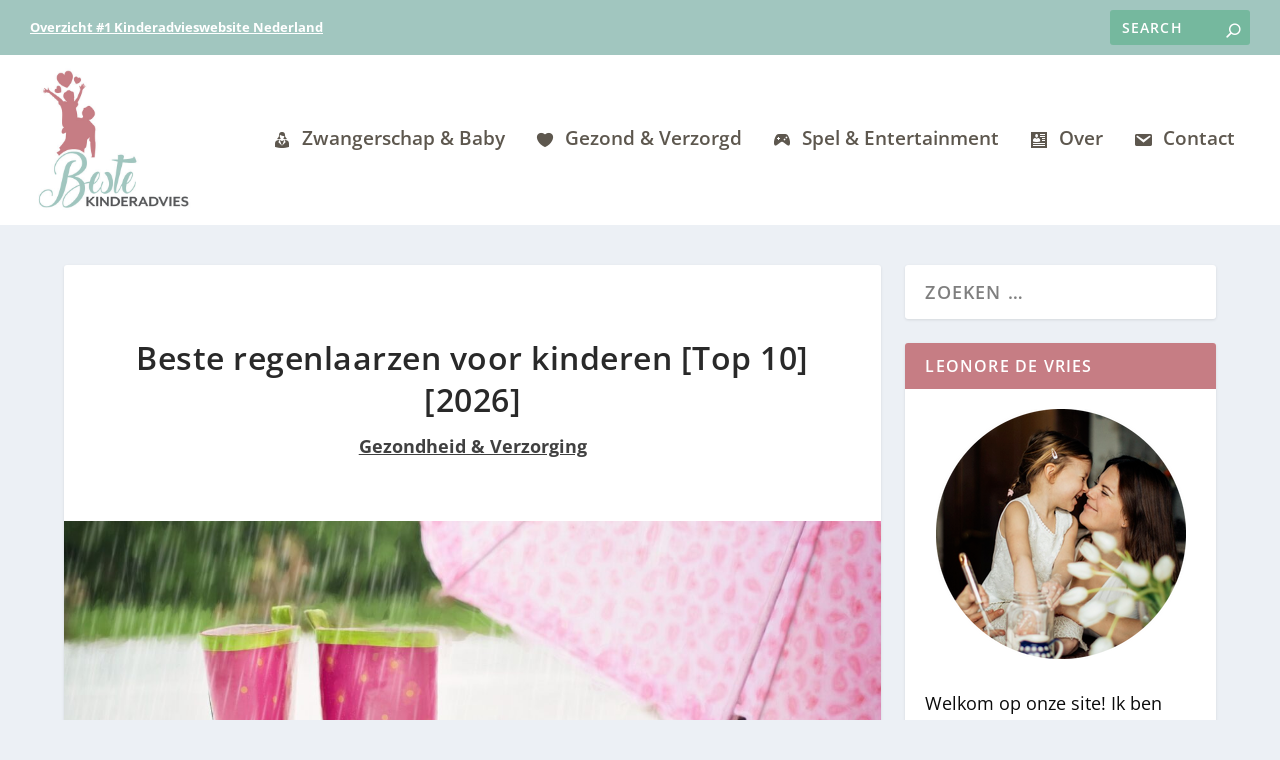

--- FILE ---
content_type: text/html; charset=UTF-8
request_url: https://bestekinderadvies.nl/beste-regenlaarzen-kinderen/
body_size: 28509
content:
<!DOCTYPE html>
<!--[if IE 6]>
<html id="ie6" lang="nl-NL">
<![endif]-->
<!--[if IE 7]>
<html id="ie7" lang="nl-NL">
<![endif]-->
<!--[if IE 8]>
<html id="ie8" lang="nl-NL">
<![endif]-->
<!--[if !(IE 6) | !(IE 7) | !(IE 8)  ]><!-->
<html lang="nl-NL">
<!--<![endif]-->
<head>
	<meta charset="UTF-8" />
			
	<meta http-equiv="X-UA-Compatible" content="IE=edge">
	<link rel="pingback" href="https://bestekinderadvies.nl/xmlrpc.php" />

		<!--[if lt IE 9]>
	<script src="https://bestekinderadvies.nl/wp-content/themes/Extra/scripts/ext/html5.js" type="text/javascript"></script>
	<![endif]-->

	<script type="text/javascript">
		document.documentElement.className = 'js';
	</script>

	<link rel="preconnect" href="https://fonts.gstatic.com" crossorigin /><style id="et-builder-googlefonts-cached-inline">/* Original: https://fonts.googleapis.com/css?family=Open+Sans:300,regular,500,600,700,800,300italic,italic,500italic,600italic,700italic,800italic&#038;subset=latin,latin-ext&#038;display=swap *//* User Agent: Mozilla/5.0 (Unknown; Linux x86_64) AppleWebKit/538.1 (KHTML, like Gecko) Safari/538.1 Daum/4.1 */@font-face {font-family: 'Open Sans';font-style: italic;font-weight: 300;font-stretch: normal;font-display: swap;src: url(https://fonts.gstatic.com/s/opensans/v44/memQYaGs126MiZpBA-UFUIcVXSCEkx2cmqvXlWq8tWZ0Pw86hd0Rk5hkWV4exQ.ttf) format('truetype');}@font-face {font-family: 'Open Sans';font-style: italic;font-weight: 400;font-stretch: normal;font-display: swap;src: url(https://fonts.gstatic.com/s/opensans/v44/memQYaGs126MiZpBA-UFUIcVXSCEkx2cmqvXlWq8tWZ0Pw86hd0Rk8ZkWV4exQ.ttf) format('truetype');}@font-face {font-family: 'Open Sans';font-style: italic;font-weight: 500;font-stretch: normal;font-display: swap;src: url(https://fonts.gstatic.com/s/opensans/v44/memQYaGs126MiZpBA-UFUIcVXSCEkx2cmqvXlWq8tWZ0Pw86hd0Rk_RkWV4exQ.ttf) format('truetype');}@font-face {font-family: 'Open Sans';font-style: italic;font-weight: 600;font-stretch: normal;font-display: swap;src: url(https://fonts.gstatic.com/s/opensans/v44/memQYaGs126MiZpBA-UFUIcVXSCEkx2cmqvXlWq8tWZ0Pw86hd0RkxhjWV4exQ.ttf) format('truetype');}@font-face {font-family: 'Open Sans';font-style: italic;font-weight: 700;font-stretch: normal;font-display: swap;src: url(https://fonts.gstatic.com/s/opensans/v44/memQYaGs126MiZpBA-UFUIcVXSCEkx2cmqvXlWq8tWZ0Pw86hd0RkyFjWV4exQ.ttf) format('truetype');}@font-face {font-family: 'Open Sans';font-style: italic;font-weight: 800;font-stretch: normal;font-display: swap;src: url(https://fonts.gstatic.com/s/opensans/v44/memQYaGs126MiZpBA-UFUIcVXSCEkx2cmqvXlWq8tWZ0Pw86hd0Rk0ZjWV4exQ.ttf) format('truetype');}@font-face {font-family: 'Open Sans';font-style: normal;font-weight: 300;font-stretch: normal;font-display: swap;src: url(https://fonts.gstatic.com/s/opensans/v44/memSYaGs126MiZpBA-UvWbX2vVnXBbObj2OVZyOOSr4dVJWUgsiH0B4uaVc.ttf) format('truetype');}@font-face {font-family: 'Open Sans';font-style: normal;font-weight: 400;font-stretch: normal;font-display: swap;src: url(https://fonts.gstatic.com/s/opensans/v44/memSYaGs126MiZpBA-UvWbX2vVnXBbObj2OVZyOOSr4dVJWUgsjZ0B4uaVc.ttf) format('truetype');}@font-face {font-family: 'Open Sans';font-style: normal;font-weight: 500;font-stretch: normal;font-display: swap;src: url(https://fonts.gstatic.com/s/opensans/v44/memSYaGs126MiZpBA-UvWbX2vVnXBbObj2OVZyOOSr4dVJWUgsjr0B4uaVc.ttf) format('truetype');}@font-face {font-family: 'Open Sans';font-style: normal;font-weight: 600;font-stretch: normal;font-display: swap;src: url(https://fonts.gstatic.com/s/opensans/v44/memSYaGs126MiZpBA-UvWbX2vVnXBbObj2OVZyOOSr4dVJWUgsgH1x4uaVc.ttf) format('truetype');}@font-face {font-family: 'Open Sans';font-style: normal;font-weight: 700;font-stretch: normal;font-display: swap;src: url(https://fonts.gstatic.com/s/opensans/v44/memSYaGs126MiZpBA-UvWbX2vVnXBbObj2OVZyOOSr4dVJWUgsg-1x4uaVc.ttf) format('truetype');}@font-face {font-family: 'Open Sans';font-style: normal;font-weight: 800;font-stretch: normal;font-display: swap;src: url(https://fonts.gstatic.com/s/opensans/v44/memSYaGs126MiZpBA-UvWbX2vVnXBbObj2OVZyOOSr4dVJWUgshZ1x4uaVc.ttf) format('truetype');}/* User Agent: Mozilla/5.0 (Windows NT 6.1; WOW64; rv:27.0) Gecko/20100101 Firefox/27.0 */@font-face {font-family: 'Open Sans';font-style: italic;font-weight: 300;font-stretch: normal;font-display: swap;src: url(https://fonts.gstatic.com/l/font?kit=memQYaGs126MiZpBA-UFUIcVXSCEkx2cmqvXlWq8tWZ0Pw86hd0Rk5hkWV4exg&skey=743457fe2cc29280&v=v44) format('woff');}@font-face {font-family: 'Open Sans';font-style: italic;font-weight: 400;font-stretch: normal;font-display: swap;src: url(https://fonts.gstatic.com/l/font?kit=memQYaGs126MiZpBA-UFUIcVXSCEkx2cmqvXlWq8tWZ0Pw86hd0Rk8ZkWV4exg&skey=743457fe2cc29280&v=v44) format('woff');}@font-face {font-family: 'Open Sans';font-style: italic;font-weight: 500;font-stretch: normal;font-display: swap;src: url(https://fonts.gstatic.com/l/font?kit=memQYaGs126MiZpBA-UFUIcVXSCEkx2cmqvXlWq8tWZ0Pw86hd0Rk_RkWV4exg&skey=743457fe2cc29280&v=v44) format('woff');}@font-face {font-family: 'Open Sans';font-style: italic;font-weight: 600;font-stretch: normal;font-display: swap;src: url(https://fonts.gstatic.com/l/font?kit=memQYaGs126MiZpBA-UFUIcVXSCEkx2cmqvXlWq8tWZ0Pw86hd0RkxhjWV4exg&skey=743457fe2cc29280&v=v44) format('woff');}@font-face {font-family: 'Open Sans';font-style: italic;font-weight: 700;font-stretch: normal;font-display: swap;src: url(https://fonts.gstatic.com/l/font?kit=memQYaGs126MiZpBA-UFUIcVXSCEkx2cmqvXlWq8tWZ0Pw86hd0RkyFjWV4exg&skey=743457fe2cc29280&v=v44) format('woff');}@font-face {font-family: 'Open Sans';font-style: italic;font-weight: 800;font-stretch: normal;font-display: swap;src: url(https://fonts.gstatic.com/l/font?kit=memQYaGs126MiZpBA-UFUIcVXSCEkx2cmqvXlWq8tWZ0Pw86hd0Rk0ZjWV4exg&skey=743457fe2cc29280&v=v44) format('woff');}@font-face {font-family: 'Open Sans';font-style: normal;font-weight: 300;font-stretch: normal;font-display: swap;src: url(https://fonts.gstatic.com/l/font?kit=memSYaGs126MiZpBA-UvWbX2vVnXBbObj2OVZyOOSr4dVJWUgsiH0B4uaVQ&skey=62c1cbfccc78b4b2&v=v44) format('woff');}@font-face {font-family: 'Open Sans';font-style: normal;font-weight: 400;font-stretch: normal;font-display: swap;src: url(https://fonts.gstatic.com/l/font?kit=memSYaGs126MiZpBA-UvWbX2vVnXBbObj2OVZyOOSr4dVJWUgsjZ0B4uaVQ&skey=62c1cbfccc78b4b2&v=v44) format('woff');}@font-face {font-family: 'Open Sans';font-style: normal;font-weight: 500;font-stretch: normal;font-display: swap;src: url(https://fonts.gstatic.com/l/font?kit=memSYaGs126MiZpBA-UvWbX2vVnXBbObj2OVZyOOSr4dVJWUgsjr0B4uaVQ&skey=62c1cbfccc78b4b2&v=v44) format('woff');}@font-face {font-family: 'Open Sans';font-style: normal;font-weight: 600;font-stretch: normal;font-display: swap;src: url(https://fonts.gstatic.com/l/font?kit=memSYaGs126MiZpBA-UvWbX2vVnXBbObj2OVZyOOSr4dVJWUgsgH1x4uaVQ&skey=62c1cbfccc78b4b2&v=v44) format('woff');}@font-face {font-family: 'Open Sans';font-style: normal;font-weight: 700;font-stretch: normal;font-display: swap;src: url(https://fonts.gstatic.com/l/font?kit=memSYaGs126MiZpBA-UvWbX2vVnXBbObj2OVZyOOSr4dVJWUgsg-1x4uaVQ&skey=62c1cbfccc78b4b2&v=v44) format('woff');}@font-face {font-family: 'Open Sans';font-style: normal;font-weight: 800;font-stretch: normal;font-display: swap;src: url(https://fonts.gstatic.com/l/font?kit=memSYaGs126MiZpBA-UvWbX2vVnXBbObj2OVZyOOSr4dVJWUgshZ1x4uaVQ&skey=62c1cbfccc78b4b2&v=v44) format('woff');}/* User Agent: Mozilla/5.0 (Windows NT 6.3; rv:39.0) Gecko/20100101 Firefox/39.0 */@font-face {font-family: 'Open Sans';font-style: italic;font-weight: 300;font-stretch: normal;font-display: swap;src: url(https://fonts.gstatic.com/s/opensans/v44/memQYaGs126MiZpBA-UFUIcVXSCEkx2cmqvXlWq8tWZ0Pw86hd0Rk5hkWV4ewA.woff2) format('woff2');}@font-face {font-family: 'Open Sans';font-style: italic;font-weight: 400;font-stretch: normal;font-display: swap;src: url(https://fonts.gstatic.com/s/opensans/v44/memQYaGs126MiZpBA-UFUIcVXSCEkx2cmqvXlWq8tWZ0Pw86hd0Rk8ZkWV4ewA.woff2) format('woff2');}@font-face {font-family: 'Open Sans';font-style: italic;font-weight: 500;font-stretch: normal;font-display: swap;src: url(https://fonts.gstatic.com/s/opensans/v44/memQYaGs126MiZpBA-UFUIcVXSCEkx2cmqvXlWq8tWZ0Pw86hd0Rk_RkWV4ewA.woff2) format('woff2');}@font-face {font-family: 'Open Sans';font-style: italic;font-weight: 600;font-stretch: normal;font-display: swap;src: url(https://fonts.gstatic.com/s/opensans/v44/memQYaGs126MiZpBA-UFUIcVXSCEkx2cmqvXlWq8tWZ0Pw86hd0RkxhjWV4ewA.woff2) format('woff2');}@font-face {font-family: 'Open Sans';font-style: italic;font-weight: 700;font-stretch: normal;font-display: swap;src: url(https://fonts.gstatic.com/s/opensans/v44/memQYaGs126MiZpBA-UFUIcVXSCEkx2cmqvXlWq8tWZ0Pw86hd0RkyFjWV4ewA.woff2) format('woff2');}@font-face {font-family: 'Open Sans';font-style: italic;font-weight: 800;font-stretch: normal;font-display: swap;src: url(https://fonts.gstatic.com/s/opensans/v44/memQYaGs126MiZpBA-UFUIcVXSCEkx2cmqvXlWq8tWZ0Pw86hd0Rk0ZjWV4ewA.woff2) format('woff2');}@font-face {font-family: 'Open Sans';font-style: normal;font-weight: 300;font-stretch: normal;font-display: swap;src: url(https://fonts.gstatic.com/s/opensans/v44/memSYaGs126MiZpBA-UvWbX2vVnXBbObj2OVZyOOSr4dVJWUgsiH0B4uaVI.woff2) format('woff2');}@font-face {font-family: 'Open Sans';font-style: normal;font-weight: 400;font-stretch: normal;font-display: swap;src: url(https://fonts.gstatic.com/s/opensans/v44/memSYaGs126MiZpBA-UvWbX2vVnXBbObj2OVZyOOSr4dVJWUgsjZ0B4uaVI.woff2) format('woff2');}@font-face {font-family: 'Open Sans';font-style: normal;font-weight: 500;font-stretch: normal;font-display: swap;src: url(https://fonts.gstatic.com/s/opensans/v44/memSYaGs126MiZpBA-UvWbX2vVnXBbObj2OVZyOOSr4dVJWUgsjr0B4uaVI.woff2) format('woff2');}@font-face {font-family: 'Open Sans';font-style: normal;font-weight: 600;font-stretch: normal;font-display: swap;src: url(https://fonts.gstatic.com/s/opensans/v44/memSYaGs126MiZpBA-UvWbX2vVnXBbObj2OVZyOOSr4dVJWUgsgH1x4uaVI.woff2) format('woff2');}@font-face {font-family: 'Open Sans';font-style: normal;font-weight: 700;font-stretch: normal;font-display: swap;src: url(https://fonts.gstatic.com/s/opensans/v44/memSYaGs126MiZpBA-UvWbX2vVnXBbObj2OVZyOOSr4dVJWUgsg-1x4uaVI.woff2) format('woff2');}@font-face {font-family: 'Open Sans';font-style: normal;font-weight: 800;font-stretch: normal;font-display: swap;src: url(https://fonts.gstatic.com/s/opensans/v44/memSYaGs126MiZpBA-UvWbX2vVnXBbObj2OVZyOOSr4dVJWUgshZ1x4uaVI.woff2) format('woff2');}</style><meta name='robots' content='index, follow, max-image-preview:large, max-snippet:-1, max-video-preview:-1' />

<!-- Open Graph Meta Tags generated by MashShare 4.0.47 - https://mashshare.net -->
<meta property="og:type" content="article" /> 
<meta property="og:title" content="Beste regenlaarzen voor kinderen [Top 10] [2026]" />
<meta property="og:description" content="Je denkt misschien dat je kind alleen in het najaar goede regenlaarzen kan gebruiken, maar eigenlijk heb je in Nederland het hele jaar door fijne regenlaarsjes nodig. Je weet namelijk nooit wanneer het weer met" />
<meta property="og:image" content="https://bestekinderadvies.nl/wp-content/uploads/2021/11/de-beste-regenlaarzen-voor-kinderen.jpg" />
<meta property="og:url" content="https://bestekinderadvies.nl/beste-regenlaarzen-kinderen/" />
<meta property="og:site_name" content="#1 Kinderadvies" />
<meta property="article:published_time" content="2021-11-02T18:00:43+01:00" />
<meta property="article:modified_time" content="2026-01-07T22:50:14+01:00" />
<meta property="og:updated_time" content="2026-01-07T22:50:14+01:00" />
<!-- Open Graph Meta Tags generated by MashShare 4.0.47 - https://www.mashshare.net -->
<!-- Twitter Card generated by MashShare 4.0.47 - https://www.mashshare.net -->
<meta property="og:image:width" content="2250" />
<meta property="og:image:height" content="1500" />
<meta name="twitter:card" content="summary_large_image">
<meta name="twitter:title" content="Beste regenlaarzen voor kinderen [Top 10] [2026]">
<meta name="twitter:description" content="Je denkt misschien dat je kind alleen in het najaar goede regenlaarzen kan gebruiken, maar eigenlijk heb je in Nederland het hele jaar door fijne regenlaarsjes nodig. Je weet namelijk nooit wanneer het weer met">
<meta name="twitter:image" content="https://bestekinderadvies.nl/wp-content/uploads/2021/11/de-beste-regenlaarzen-voor-kinderen.jpg">
<!-- Twitter Card generated by MashShare 4.0.47 - https://www.mashshare.net -->

<script type="text/javascript">
			let jqueryParams=[],jQuery=function(r){return jqueryParams=[...jqueryParams,r],jQuery},$=function(r){return jqueryParams=[...jqueryParams,r],$};window.jQuery=jQuery,window.$=jQuery;let customHeadScripts=!1;jQuery.fn=jQuery.prototype={},$.fn=jQuery.prototype={},jQuery.noConflict=function(r){if(window.jQuery)return jQuery=window.jQuery,$=window.jQuery,customHeadScripts=!0,jQuery.noConflict},jQuery.ready=function(r){jqueryParams=[...jqueryParams,r]},$.ready=function(r){jqueryParams=[...jqueryParams,r]},jQuery.load=function(r){jqueryParams=[...jqueryParams,r]},$.load=function(r){jqueryParams=[...jqueryParams,r]},jQuery.fn.ready=function(r){jqueryParams=[...jqueryParams,r]},$.fn.ready=function(r){jqueryParams=[...jqueryParams,r]};</script>
	<!-- This site is optimized with the Yoast SEO plugin v22.5 - https://yoast.com/wordpress/plugins/seo/ -->
	<title>Beste regenlaarzen voor kinderen [Top 10] [2026] - #1 Kinderadvies</title>
	<link rel="canonical" href="https://bestekinderadvies.nl/beste-regenlaarzen-kinderen/" />
	<meta property="og:locale" content="nl_NL" />
	<meta property="og:type" content="article" />
	<meta property="og:title" content="Beste regenlaarzen voor kinderen [Top 10] [2026] - #1 Kinderadvies" />
	<meta property="og:description" content="Je denkt misschien dat je kind alleen in het najaar goede regenlaarzen kan gebruiken, maar eigenlijk heb je in Nederland het hele jaar door fijne regenlaarsjes nodig. Je weet namelijk nooit wanneer het weer met bakken uit de hemel komt en zelfs als het regenen is gestopt, is het slim om de kinderen met goed [&hellip;]" />
	<meta property="og:url" content="https://bestekinderadvies.nl/beste-regenlaarzen-kinderen/" />
	<meta property="og:site_name" content="#1 Kinderadvies" />
	<meta property="article:published_time" content="2021-11-02T17:00:43+00:00" />
	<meta property="article:modified_time" content="2026-01-07T21:50:14+00:00" />
	<meta property="og:image" content="https://bestekinderadvies.nl/wp-content/uploads/2021/11/de-beste-regenlaarzen-voor-kinderen.jpg" />
	<meta property="og:image:width" content="2250" />
	<meta property="og:image:height" content="1500" />
	<meta property="og:image:type" content="image/jpeg" />
	<meta name="author" content="Leonore de Vries" />
	<meta name="twitter:card" content="summary_large_image" />
	<meta name="twitter:label1" content="Geschreven door" />
	<meta name="twitter:data1" content="Leonore de Vries" />
	<meta name="twitter:label2" content="Geschatte leestijd" />
	<meta name="twitter:data2" content="11 minuten" />
	<script type="application/ld+json" class="yoast-schema-graph">{"@context":"https://schema.org","@graph":[{"@type":"Article","@id":"https://bestekinderadvies.nl/beste-regenlaarzen-kinderen/#article","isPartOf":{"@id":"https://bestekinderadvies.nl/beste-regenlaarzen-kinderen/"},"author":{"name":"Leonore de Vries","@id":"https://bestekinderadvies.nl/#/schema/person/7d6fe85354fa96b5064253d09ce81e71"},"headline":"Beste regenlaarzen voor kinderen [Top 10] [2026]","datePublished":"2021-11-02T17:00:43+00:00","dateModified":"2026-01-07T21:50:14+00:00","mainEntityOfPage":{"@id":"https://bestekinderadvies.nl/beste-regenlaarzen-kinderen/"},"wordCount":2134,"commentCount":0,"publisher":{"@id":"https://bestekinderadvies.nl/#organization"},"image":{"@id":"https://bestekinderadvies.nl/beste-regenlaarzen-kinderen/#primaryimage"},"thumbnailUrl":"https://bestekinderadvies.nl/wp-content/uploads/2021/11/de-beste-regenlaarzen-voor-kinderen.jpg","keywords":["onderzoek"],"articleSection":["Gezondheid &amp; Verzorging"],"inLanguage":"nl-NL","potentialAction":[{"@type":"CommentAction","name":"Comment","target":["https://bestekinderadvies.nl/beste-regenlaarzen-kinderen/#respond"]}]},{"@type":"WebPage","@id":"https://bestekinderadvies.nl/beste-regenlaarzen-kinderen/","url":"https://bestekinderadvies.nl/beste-regenlaarzen-kinderen/","name":"Beste regenlaarzen voor kinderen [Top 10] [2026] - #1 Kinderadvies","isPartOf":{"@id":"https://bestekinderadvies.nl/#website"},"primaryImageOfPage":{"@id":"https://bestekinderadvies.nl/beste-regenlaarzen-kinderen/#primaryimage"},"image":{"@id":"https://bestekinderadvies.nl/beste-regenlaarzen-kinderen/#primaryimage"},"thumbnailUrl":"https://bestekinderadvies.nl/wp-content/uploads/2021/11/de-beste-regenlaarzen-voor-kinderen.jpg","datePublished":"2021-11-02T17:00:43+00:00","dateModified":"2026-01-07T21:50:14+00:00","breadcrumb":{"@id":"https://bestekinderadvies.nl/beste-regenlaarzen-kinderen/#breadcrumb"},"inLanguage":"nl-NL","potentialAction":[{"@type":"ReadAction","target":["https://bestekinderadvies.nl/beste-regenlaarzen-kinderen/"]}]},{"@type":"ImageObject","inLanguage":"nl-NL","@id":"https://bestekinderadvies.nl/beste-regenlaarzen-kinderen/#primaryimage","url":"https://bestekinderadvies.nl/wp-content/uploads/2021/11/de-beste-regenlaarzen-voor-kinderen.jpg","contentUrl":"https://bestekinderadvies.nl/wp-content/uploads/2021/11/de-beste-regenlaarzen-voor-kinderen.jpg","width":2250,"height":1500,"caption":"de beste regenlaarzen voor kinderen"},{"@type":"BreadcrumbList","@id":"https://bestekinderadvies.nl/beste-regenlaarzen-kinderen/#breadcrumb","itemListElement":[{"@type":"ListItem","position":1,"name":"Home","item":"https://bestekinderadvies.nl/"},{"@type":"ListItem","position":2,"name":"Beste regenlaarzen voor kinderen [Top 10] [2023]"}]},{"@type":"WebSite","@id":"https://bestekinderadvies.nl/#website","url":"https://bestekinderadvies.nl/","name":"#1 Kinderadvies","description":"Alles voor kinderen deskundig getest","publisher":{"@id":"https://bestekinderadvies.nl/#organization"},"potentialAction":[{"@type":"SearchAction","target":{"@type":"EntryPoint","urlTemplate":"https://bestekinderadvies.nl/?s={search_term_string}"},"query-input":"required name=search_term_string"}],"inLanguage":"nl-NL"},{"@type":"Organization","@id":"https://bestekinderadvies.nl/#organization","name":"Beste Kinderadvies","url":"https://bestekinderadvies.nl/","logo":{"@type":"ImageObject","inLanguage":"nl-NL","@id":"https://bestekinderadvies.nl/#/schema/logo/image/","url":"https://bestekinderadvies.nl/wp-content/uploads/2021/10/beste-kinderadvies-website.jpg","contentUrl":"https://bestekinderadvies.nl/wp-content/uploads/2021/10/beste-kinderadvies-website.jpg","width":500,"height":500,"caption":"Beste Kinderadvies"},"image":{"@id":"https://bestekinderadvies.nl/#/schema/logo/image/"}},{"@type":"Person","@id":"https://bestekinderadvies.nl/#/schema/person/7d6fe85354fa96b5064253d09ce81e71","name":"Leonore de Vries","image":{"@type":"ImageObject","inLanguage":"nl-NL","@id":"https://bestekinderadvies.nl/#/schema/person/image/","url":"https://secure.gravatar.com/avatar/d4d7f6f7e8b0147628039249069888e2?s=96&d=mm&r=x","contentUrl":"https://secure.gravatar.com/avatar/d4d7f6f7e8b0147628039249069888e2?s=96&d=mm&r=x","caption":"Leonore de Vries"},"description":"Ik ben Leonore De Vries - kwaliteitsbeoordelaar en gementord door een hoogleraar opvoedkunde. Als moeder van twee kinderen en hoofdredacteur zie ik erop toe dat onze redactie de juiste deskresearch of testonderzoeken uitvoert om tot de beste artikelen te komen voor iedereen die - net als ik - het gezinsleven leuker en fijner wil maken. Laat hieronder gerust een reactie achter en deel je eigen ervaringen."}]}</script>
	<!-- / Yoast SEO plugin. -->


<link rel="alternate" type="application/rss+xml" title="#1 Kinderadvies &raquo; feed" href="https://bestekinderadvies.nl/feed/" />
<link rel="alternate" type="application/rss+xml" title="#1 Kinderadvies &raquo; reactiesfeed" href="https://bestekinderadvies.nl/comments/feed/" />
<link rel="alternate" type="application/rss+xml" title="#1 Kinderadvies &raquo; Beste regenlaarzen voor kinderen [Top 10] [2026] reactiesfeed" href="https://bestekinderadvies.nl/beste-regenlaarzen-kinderen/feed/" />
<meta content="Extra Child v.2.19.9.1548532137" name="generator"/><link rel='stylesheet' id='wp-block-library-css' href='https://bestekinderadvies.nl/wp-includes/css/dist/block-library/style.min.css?ver=6.5.2' type='text/css' media='all' />
<style id='wp-block-library-theme-inline-css' type='text/css'>
.wp-block-audio figcaption{color:#555;font-size:13px;text-align:center}.is-dark-theme .wp-block-audio figcaption{color:#ffffffa6}.wp-block-audio{margin:0 0 1em}.wp-block-code{border:1px solid #ccc;border-radius:4px;font-family:Menlo,Consolas,monaco,monospace;padding:.8em 1em}.wp-block-embed figcaption{color:#555;font-size:13px;text-align:center}.is-dark-theme .wp-block-embed figcaption{color:#ffffffa6}.wp-block-embed{margin:0 0 1em}.blocks-gallery-caption{color:#555;font-size:13px;text-align:center}.is-dark-theme .blocks-gallery-caption{color:#ffffffa6}.wp-block-image figcaption{color:#555;font-size:13px;text-align:center}.is-dark-theme .wp-block-image figcaption{color:#ffffffa6}.wp-block-image{margin:0 0 1em}.wp-block-pullquote{border-bottom:4px solid;border-top:4px solid;color:currentColor;margin-bottom:1.75em}.wp-block-pullquote cite,.wp-block-pullquote footer,.wp-block-pullquote__citation{color:currentColor;font-size:.8125em;font-style:normal;text-transform:uppercase}.wp-block-quote{border-left:.25em solid;margin:0 0 1.75em;padding-left:1em}.wp-block-quote cite,.wp-block-quote footer{color:currentColor;font-size:.8125em;font-style:normal;position:relative}.wp-block-quote.has-text-align-right{border-left:none;border-right:.25em solid;padding-left:0;padding-right:1em}.wp-block-quote.has-text-align-center{border:none;padding-left:0}.wp-block-quote.is-large,.wp-block-quote.is-style-large,.wp-block-quote.is-style-plain{border:none}.wp-block-search .wp-block-search__label{font-weight:700}.wp-block-search__button{border:1px solid #ccc;padding:.375em .625em}:where(.wp-block-group.has-background){padding:1.25em 2.375em}.wp-block-separator.has-css-opacity{opacity:.4}.wp-block-separator{border:none;border-bottom:2px solid;margin-left:auto;margin-right:auto}.wp-block-separator.has-alpha-channel-opacity{opacity:1}.wp-block-separator:not(.is-style-wide):not(.is-style-dots){width:100px}.wp-block-separator.has-background:not(.is-style-dots){border-bottom:none;height:1px}.wp-block-separator.has-background:not(.is-style-wide):not(.is-style-dots){height:2px}.wp-block-table{margin:0 0 1em}.wp-block-table td,.wp-block-table th{word-break:normal}.wp-block-table figcaption{color:#555;font-size:13px;text-align:center}.is-dark-theme .wp-block-table figcaption{color:#ffffffa6}.wp-block-video figcaption{color:#555;font-size:13px;text-align:center}.is-dark-theme .wp-block-video figcaption{color:#ffffffa6}.wp-block-video{margin:0 0 1em}.wp-block-template-part.has-background{margin-bottom:0;margin-top:0;padding:1.25em 2.375em}
</style>
<style id='global-styles-inline-css' type='text/css'>
body{--wp--preset--color--black: #000000;--wp--preset--color--cyan-bluish-gray: #abb8c3;--wp--preset--color--white: #ffffff;--wp--preset--color--pale-pink: #f78da7;--wp--preset--color--vivid-red: #cf2e2e;--wp--preset--color--luminous-vivid-orange: #ff6900;--wp--preset--color--luminous-vivid-amber: #fcb900;--wp--preset--color--light-green-cyan: #7bdcb5;--wp--preset--color--vivid-green-cyan: #00d084;--wp--preset--color--pale-cyan-blue: #8ed1fc;--wp--preset--color--vivid-cyan-blue: #0693e3;--wp--preset--color--vivid-purple: #9b51e0;--wp--preset--gradient--vivid-cyan-blue-to-vivid-purple: linear-gradient(135deg,rgba(6,147,227,1) 0%,rgb(155,81,224) 100%);--wp--preset--gradient--light-green-cyan-to-vivid-green-cyan: linear-gradient(135deg,rgb(122,220,180) 0%,rgb(0,208,130) 100%);--wp--preset--gradient--luminous-vivid-amber-to-luminous-vivid-orange: linear-gradient(135deg,rgba(252,185,0,1) 0%,rgba(255,105,0,1) 100%);--wp--preset--gradient--luminous-vivid-orange-to-vivid-red: linear-gradient(135deg,rgba(255,105,0,1) 0%,rgb(207,46,46) 100%);--wp--preset--gradient--very-light-gray-to-cyan-bluish-gray: linear-gradient(135deg,rgb(238,238,238) 0%,rgb(169,184,195) 100%);--wp--preset--gradient--cool-to-warm-spectrum: linear-gradient(135deg,rgb(74,234,220) 0%,rgb(151,120,209) 20%,rgb(207,42,186) 40%,rgb(238,44,130) 60%,rgb(251,105,98) 80%,rgb(254,248,76) 100%);--wp--preset--gradient--blush-light-purple: linear-gradient(135deg,rgb(255,206,236) 0%,rgb(152,150,240) 100%);--wp--preset--gradient--blush-bordeaux: linear-gradient(135deg,rgb(254,205,165) 0%,rgb(254,45,45) 50%,rgb(107,0,62) 100%);--wp--preset--gradient--luminous-dusk: linear-gradient(135deg,rgb(255,203,112) 0%,rgb(199,81,192) 50%,rgb(65,88,208) 100%);--wp--preset--gradient--pale-ocean: linear-gradient(135deg,rgb(255,245,203) 0%,rgb(182,227,212) 50%,rgb(51,167,181) 100%);--wp--preset--gradient--electric-grass: linear-gradient(135deg,rgb(202,248,128) 0%,rgb(113,206,126) 100%);--wp--preset--gradient--midnight: linear-gradient(135deg,rgb(2,3,129) 0%,rgb(40,116,252) 100%);--wp--preset--font-size--small: 13px;--wp--preset--font-size--medium: 20px;--wp--preset--font-size--large: 36px;--wp--preset--font-size--x-large: 42px;--wp--preset--spacing--20: 0.44rem;--wp--preset--spacing--30: 0.67rem;--wp--preset--spacing--40: 1rem;--wp--preset--spacing--50: 1.5rem;--wp--preset--spacing--60: 2.25rem;--wp--preset--spacing--70: 3.38rem;--wp--preset--spacing--80: 5.06rem;--wp--preset--shadow--natural: 6px 6px 9px rgba(0, 0, 0, 0.2);--wp--preset--shadow--deep: 12px 12px 50px rgba(0, 0, 0, 0.4);--wp--preset--shadow--sharp: 6px 6px 0px rgba(0, 0, 0, 0.2);--wp--preset--shadow--outlined: 6px 6px 0px -3px rgba(255, 255, 255, 1), 6px 6px rgba(0, 0, 0, 1);--wp--preset--shadow--crisp: 6px 6px 0px rgba(0, 0, 0, 1);}body { margin: 0;--wp--style--global--content-size: 856px;--wp--style--global--wide-size: 1280px; }.wp-site-blocks > .alignleft { float: left; margin-right: 2em; }.wp-site-blocks > .alignright { float: right; margin-left: 2em; }.wp-site-blocks > .aligncenter { justify-content: center; margin-left: auto; margin-right: auto; }:where(.is-layout-flex){gap: 0.5em;}:where(.is-layout-grid){gap: 0.5em;}body .is-layout-flow > .alignleft{float: left;margin-inline-start: 0;margin-inline-end: 2em;}body .is-layout-flow > .alignright{float: right;margin-inline-start: 2em;margin-inline-end: 0;}body .is-layout-flow > .aligncenter{margin-left: auto !important;margin-right: auto !important;}body .is-layout-constrained > .alignleft{float: left;margin-inline-start: 0;margin-inline-end: 2em;}body .is-layout-constrained > .alignright{float: right;margin-inline-start: 2em;margin-inline-end: 0;}body .is-layout-constrained > .aligncenter{margin-left: auto !important;margin-right: auto !important;}body .is-layout-constrained > :where(:not(.alignleft):not(.alignright):not(.alignfull)){max-width: var(--wp--style--global--content-size);margin-left: auto !important;margin-right: auto !important;}body .is-layout-constrained > .alignwide{max-width: var(--wp--style--global--wide-size);}body .is-layout-flex{display: flex;}body .is-layout-flex{flex-wrap: wrap;align-items: center;}body .is-layout-flex > *{margin: 0;}body .is-layout-grid{display: grid;}body .is-layout-grid > *{margin: 0;}body{padding-top: 0px;padding-right: 0px;padding-bottom: 0px;padding-left: 0px;}a:where(:not(.wp-element-button)){text-decoration: underline;}.wp-element-button, .wp-block-button__link{background-color: #32373c;border-width: 0;color: #fff;font-family: inherit;font-size: inherit;line-height: inherit;padding: calc(0.667em + 2px) calc(1.333em + 2px);text-decoration: none;}.has-black-color{color: var(--wp--preset--color--black) !important;}.has-cyan-bluish-gray-color{color: var(--wp--preset--color--cyan-bluish-gray) !important;}.has-white-color{color: var(--wp--preset--color--white) !important;}.has-pale-pink-color{color: var(--wp--preset--color--pale-pink) !important;}.has-vivid-red-color{color: var(--wp--preset--color--vivid-red) !important;}.has-luminous-vivid-orange-color{color: var(--wp--preset--color--luminous-vivid-orange) !important;}.has-luminous-vivid-amber-color{color: var(--wp--preset--color--luminous-vivid-amber) !important;}.has-light-green-cyan-color{color: var(--wp--preset--color--light-green-cyan) !important;}.has-vivid-green-cyan-color{color: var(--wp--preset--color--vivid-green-cyan) !important;}.has-pale-cyan-blue-color{color: var(--wp--preset--color--pale-cyan-blue) !important;}.has-vivid-cyan-blue-color{color: var(--wp--preset--color--vivid-cyan-blue) !important;}.has-vivid-purple-color{color: var(--wp--preset--color--vivid-purple) !important;}.has-black-background-color{background-color: var(--wp--preset--color--black) !important;}.has-cyan-bluish-gray-background-color{background-color: var(--wp--preset--color--cyan-bluish-gray) !important;}.has-white-background-color{background-color: var(--wp--preset--color--white) !important;}.has-pale-pink-background-color{background-color: var(--wp--preset--color--pale-pink) !important;}.has-vivid-red-background-color{background-color: var(--wp--preset--color--vivid-red) !important;}.has-luminous-vivid-orange-background-color{background-color: var(--wp--preset--color--luminous-vivid-orange) !important;}.has-luminous-vivid-amber-background-color{background-color: var(--wp--preset--color--luminous-vivid-amber) !important;}.has-light-green-cyan-background-color{background-color: var(--wp--preset--color--light-green-cyan) !important;}.has-vivid-green-cyan-background-color{background-color: var(--wp--preset--color--vivid-green-cyan) !important;}.has-pale-cyan-blue-background-color{background-color: var(--wp--preset--color--pale-cyan-blue) !important;}.has-vivid-cyan-blue-background-color{background-color: var(--wp--preset--color--vivid-cyan-blue) !important;}.has-vivid-purple-background-color{background-color: var(--wp--preset--color--vivid-purple) !important;}.has-black-border-color{border-color: var(--wp--preset--color--black) !important;}.has-cyan-bluish-gray-border-color{border-color: var(--wp--preset--color--cyan-bluish-gray) !important;}.has-white-border-color{border-color: var(--wp--preset--color--white) !important;}.has-pale-pink-border-color{border-color: var(--wp--preset--color--pale-pink) !important;}.has-vivid-red-border-color{border-color: var(--wp--preset--color--vivid-red) !important;}.has-luminous-vivid-orange-border-color{border-color: var(--wp--preset--color--luminous-vivid-orange) !important;}.has-luminous-vivid-amber-border-color{border-color: var(--wp--preset--color--luminous-vivid-amber) !important;}.has-light-green-cyan-border-color{border-color: var(--wp--preset--color--light-green-cyan) !important;}.has-vivid-green-cyan-border-color{border-color: var(--wp--preset--color--vivid-green-cyan) !important;}.has-pale-cyan-blue-border-color{border-color: var(--wp--preset--color--pale-cyan-blue) !important;}.has-vivid-cyan-blue-border-color{border-color: var(--wp--preset--color--vivid-cyan-blue) !important;}.has-vivid-purple-border-color{border-color: var(--wp--preset--color--vivid-purple) !important;}.has-vivid-cyan-blue-to-vivid-purple-gradient-background{background: var(--wp--preset--gradient--vivid-cyan-blue-to-vivid-purple) !important;}.has-light-green-cyan-to-vivid-green-cyan-gradient-background{background: var(--wp--preset--gradient--light-green-cyan-to-vivid-green-cyan) !important;}.has-luminous-vivid-amber-to-luminous-vivid-orange-gradient-background{background: var(--wp--preset--gradient--luminous-vivid-amber-to-luminous-vivid-orange) !important;}.has-luminous-vivid-orange-to-vivid-red-gradient-background{background: var(--wp--preset--gradient--luminous-vivid-orange-to-vivid-red) !important;}.has-very-light-gray-to-cyan-bluish-gray-gradient-background{background: var(--wp--preset--gradient--very-light-gray-to-cyan-bluish-gray) !important;}.has-cool-to-warm-spectrum-gradient-background{background: var(--wp--preset--gradient--cool-to-warm-spectrum) !important;}.has-blush-light-purple-gradient-background{background: var(--wp--preset--gradient--blush-light-purple) !important;}.has-blush-bordeaux-gradient-background{background: var(--wp--preset--gradient--blush-bordeaux) !important;}.has-luminous-dusk-gradient-background{background: var(--wp--preset--gradient--luminous-dusk) !important;}.has-pale-ocean-gradient-background{background: var(--wp--preset--gradient--pale-ocean) !important;}.has-electric-grass-gradient-background{background: var(--wp--preset--gradient--electric-grass) !important;}.has-midnight-gradient-background{background: var(--wp--preset--gradient--midnight) !important;}.has-small-font-size{font-size: var(--wp--preset--font-size--small) !important;}.has-medium-font-size{font-size: var(--wp--preset--font-size--medium) !important;}.has-large-font-size{font-size: var(--wp--preset--font-size--large) !important;}.has-x-large-font-size{font-size: var(--wp--preset--font-size--x-large) !important;}
.wp-block-navigation a:where(:not(.wp-element-button)){color: inherit;}
:where(.wp-block-post-template.is-layout-flex){gap: 1.25em;}:where(.wp-block-post-template.is-layout-grid){gap: 1.25em;}
:where(.wp-block-columns.is-layout-flex){gap: 2em;}:where(.wp-block-columns.is-layout-grid){gap: 2em;}
.wp-block-pullquote{font-size: 1.5em;line-height: 1.6;}
</style>
<link rel='stylesheet' id='mashsb-styles-css' href='https://bestekinderadvies.nl/wp-content/plugins/mashsharer/assets/css/mashsb.min.css?ver=4.0.47' type='text/css' media='all' />
<style id='mashsb-styles-inline-css' type='text/css'>
.mashsb-count {color:#006a84;}@media only screen and (min-width:568px){.mashsb-buttons a {min-width: 177px;}}
</style>
<link rel='stylesheet' id='menu-image-css' href='https://bestekinderadvies.nl/wp-content/plugins/menu-image/includes/css/menu-image.css?ver=3.11' type='text/css' media='all' />
<link rel='stylesheet' id='dashicons-css' href='https://bestekinderadvies.nl/wp-includes/css/dashicons.min.css?ver=6.5.2' type='text/css' media='all' />
<link rel='stylesheet' id='mashnet-styles-css' href='https://bestekinderadvies.nl/wp-content/plugins/mashshare-networks/assets/css/mashnet.min.css?ver=2.5.3' type='text/css' media='all' />
<link rel='stylesheet' id='extra-style-parent-css' href='https://bestekinderadvies.nl/wp-content/themes/Extra/style.min.css?ver=4.25.0' type='text/css' media='all' />
<style id='extra-dynamic-critical-inline-css' type='text/css'>
@font-face{font-family:ETmodules;font-display:block;src:url(//bestekinderadvies.nl/wp-content/themes/Extra/core/admin/fonts/modules/all/modules.eot);src:url(//bestekinderadvies.nl/wp-content/themes/Extra/core/admin/fonts/modules/all/modules.eot?#iefix) format("embedded-opentype"),url(//bestekinderadvies.nl/wp-content/themes/Extra/core/admin/fonts/modules/all/modules.woff) format("woff"),url(//bestekinderadvies.nl/wp-content/themes/Extra/core/admin/fonts/modules/all/modules.ttf) format("truetype"),url(//bestekinderadvies.nl/wp-content/themes/Extra/core/admin/fonts/modules/all/modules.svg#ETmodules) format("svg");font-weight:400;font-style:normal}
.et_audio_content,.et_link_content,.et_quote_content{background-color:#2ea3f2}.et_pb_post .et-pb-controllers a{margin-bottom:10px}.format-gallery .et-pb-controllers{bottom:0}.et_pb_blog_grid .et_audio_content{margin-bottom:19px}.et_pb_row .et_pb_blog_grid .et_pb_post .et_pb_slide{min-height:180px}.et_audio_content .wp-block-audio{margin:0;padding:0}.et_audio_content h2{line-height:44px}.et_pb_column_1_2 .et_audio_content h2,.et_pb_column_1_3 .et_audio_content h2,.et_pb_column_1_4 .et_audio_content h2,.et_pb_column_1_5 .et_audio_content h2,.et_pb_column_1_6 .et_audio_content h2,.et_pb_column_2_5 .et_audio_content h2,.et_pb_column_3_5 .et_audio_content h2,.et_pb_column_3_8 .et_audio_content h2{margin-bottom:9px;margin-top:0}.et_pb_column_1_2 .et_audio_content,.et_pb_column_3_5 .et_audio_content{padding:35px 40px}.et_pb_column_1_2 .et_audio_content h2,.et_pb_column_3_5 .et_audio_content h2{line-height:32px}.et_pb_column_1_3 .et_audio_content,.et_pb_column_1_4 .et_audio_content,.et_pb_column_1_5 .et_audio_content,.et_pb_column_1_6 .et_audio_content,.et_pb_column_2_5 .et_audio_content,.et_pb_column_3_8 .et_audio_content{padding:35px 20px}.et_pb_column_1_3 .et_audio_content h2,.et_pb_column_1_4 .et_audio_content h2,.et_pb_column_1_5 .et_audio_content h2,.et_pb_column_1_6 .et_audio_content h2,.et_pb_column_2_5 .et_audio_content h2,.et_pb_column_3_8 .et_audio_content h2{font-size:18px;line-height:26px}article.et_pb_has_overlay .et_pb_blog_image_container{position:relative}.et_pb_post>.et_main_video_container{position:relative;margin-bottom:30px}.et_pb_post .et_pb_video_overlay .et_pb_video_play{color:#fff}.et_pb_post .et_pb_video_overlay_hover:hover{background:rgba(0,0,0,.6)}.et_audio_content,.et_link_content,.et_quote_content{text-align:center;word-wrap:break-word;position:relative;padding:50px 60px}.et_audio_content h2,.et_link_content a.et_link_main_url,.et_link_content h2,.et_quote_content blockquote cite,.et_quote_content blockquote p{color:#fff!important}.et_quote_main_link{position:absolute;text-indent:-9999px;width:100%;height:100%;display:block;top:0;left:0}.et_quote_content blockquote{padding:0;margin:0;border:none}.et_audio_content h2,.et_link_content h2,.et_quote_content blockquote p{margin-top:0}.et_audio_content h2{margin-bottom:20px}.et_audio_content h2,.et_link_content h2,.et_quote_content blockquote p{line-height:44px}.et_link_content a.et_link_main_url,.et_quote_content blockquote cite{font-size:18px;font-weight:200}.et_quote_content blockquote cite{font-style:normal}.et_pb_column_2_3 .et_quote_content{padding:50px 42px 45px}.et_pb_column_2_3 .et_audio_content,.et_pb_column_2_3 .et_link_content{padding:40px 40px 45px}.et_pb_column_1_2 .et_audio_content,.et_pb_column_1_2 .et_link_content,.et_pb_column_1_2 .et_quote_content,.et_pb_column_3_5 .et_audio_content,.et_pb_column_3_5 .et_link_content,.et_pb_column_3_5 .et_quote_content{padding:35px 40px}.et_pb_column_1_2 .et_quote_content blockquote p,.et_pb_column_3_5 .et_quote_content blockquote p{font-size:26px;line-height:32px}.et_pb_column_1_2 .et_audio_content h2,.et_pb_column_1_2 .et_link_content h2,.et_pb_column_3_5 .et_audio_content h2,.et_pb_column_3_5 .et_link_content h2{line-height:32px}.et_pb_column_1_2 .et_link_content a.et_link_main_url,.et_pb_column_1_2 .et_quote_content blockquote cite,.et_pb_column_3_5 .et_link_content a.et_link_main_url,.et_pb_column_3_5 .et_quote_content blockquote cite{font-size:14px}.et_pb_column_1_3 .et_quote_content,.et_pb_column_1_4 .et_quote_content,.et_pb_column_1_5 .et_quote_content,.et_pb_column_1_6 .et_quote_content,.et_pb_column_2_5 .et_quote_content,.et_pb_column_3_8 .et_quote_content{padding:35px 30px 32px}.et_pb_column_1_3 .et_audio_content,.et_pb_column_1_3 .et_link_content,.et_pb_column_1_4 .et_audio_content,.et_pb_column_1_4 .et_link_content,.et_pb_column_1_5 .et_audio_content,.et_pb_column_1_5 .et_link_content,.et_pb_column_1_6 .et_audio_content,.et_pb_column_1_6 .et_link_content,.et_pb_column_2_5 .et_audio_content,.et_pb_column_2_5 .et_link_content,.et_pb_column_3_8 .et_audio_content,.et_pb_column_3_8 .et_link_content{padding:35px 20px}.et_pb_column_1_3 .et_audio_content h2,.et_pb_column_1_3 .et_link_content h2,.et_pb_column_1_3 .et_quote_content blockquote p,.et_pb_column_1_4 .et_audio_content h2,.et_pb_column_1_4 .et_link_content h2,.et_pb_column_1_4 .et_quote_content blockquote p,.et_pb_column_1_5 .et_audio_content h2,.et_pb_column_1_5 .et_link_content h2,.et_pb_column_1_5 .et_quote_content blockquote p,.et_pb_column_1_6 .et_audio_content h2,.et_pb_column_1_6 .et_link_content h2,.et_pb_column_1_6 .et_quote_content blockquote p,.et_pb_column_2_5 .et_audio_content h2,.et_pb_column_2_5 .et_link_content h2,.et_pb_column_2_5 .et_quote_content blockquote p,.et_pb_column_3_8 .et_audio_content h2,.et_pb_column_3_8 .et_link_content h2,.et_pb_column_3_8 .et_quote_content blockquote p{font-size:18px;line-height:26px}.et_pb_column_1_3 .et_link_content a.et_link_main_url,.et_pb_column_1_3 .et_quote_content blockquote cite,.et_pb_column_1_4 .et_link_content a.et_link_main_url,.et_pb_column_1_4 .et_quote_content blockquote cite,.et_pb_column_1_5 .et_link_content a.et_link_main_url,.et_pb_column_1_5 .et_quote_content blockquote cite,.et_pb_column_1_6 .et_link_content a.et_link_main_url,.et_pb_column_1_6 .et_quote_content blockquote cite,.et_pb_column_2_5 .et_link_content a.et_link_main_url,.et_pb_column_2_5 .et_quote_content blockquote cite,.et_pb_column_3_8 .et_link_content a.et_link_main_url,.et_pb_column_3_8 .et_quote_content blockquote cite{font-size:14px}.et_pb_post .et_pb_gallery_post_type .et_pb_slide{min-height:500px;background-size:cover!important;background-position:top}.format-gallery .et_pb_slider.gallery-not-found .et_pb_slide{box-shadow:inset 0 0 10px rgba(0,0,0,.1)}.format-gallery .et_pb_slider:hover .et-pb-arrow-prev{left:0}.format-gallery .et_pb_slider:hover .et-pb-arrow-next{right:0}.et_pb_post>.et_pb_slider{margin-bottom:30px}.et_pb_column_3_4 .et_pb_post .et_pb_slide{min-height:442px}.et_pb_column_2_3 .et_pb_post .et_pb_slide{min-height:390px}.et_pb_column_1_2 .et_pb_post .et_pb_slide,.et_pb_column_3_5 .et_pb_post .et_pb_slide{min-height:284px}.et_pb_column_1_3 .et_pb_post .et_pb_slide,.et_pb_column_2_5 .et_pb_post .et_pb_slide,.et_pb_column_3_8 .et_pb_post .et_pb_slide{min-height:180px}.et_pb_column_1_4 .et_pb_post .et_pb_slide,.et_pb_column_1_5 .et_pb_post .et_pb_slide,.et_pb_column_1_6 .et_pb_post .et_pb_slide{min-height:125px}.et_pb_portfolio.et_pb_section_parallax .pagination,.et_pb_portfolio.et_pb_section_video .pagination,.et_pb_portfolio_grid.et_pb_section_parallax .pagination,.et_pb_portfolio_grid.et_pb_section_video .pagination{position:relative}.et_pb_bg_layout_light .et_pb_post .post-meta,.et_pb_bg_layout_light .et_pb_post .post-meta a,.et_pb_bg_layout_light .et_pb_post p{color:#666}.et_pb_bg_layout_dark .et_pb_post .post-meta,.et_pb_bg_layout_dark .et_pb_post .post-meta a,.et_pb_bg_layout_dark .et_pb_post p{color:inherit}.et_pb_text_color_dark .et_audio_content h2,.et_pb_text_color_dark .et_link_content a.et_link_main_url,.et_pb_text_color_dark .et_link_content h2,.et_pb_text_color_dark .et_quote_content blockquote cite,.et_pb_text_color_dark .et_quote_content blockquote p{color:#666!important}.et_pb_text_color_dark.et_audio_content h2,.et_pb_text_color_dark.et_link_content a.et_link_main_url,.et_pb_text_color_dark.et_link_content h2,.et_pb_text_color_dark.et_quote_content blockquote cite,.et_pb_text_color_dark.et_quote_content blockquote p{color:#bbb!important}.et_pb_text_color_dark.et_audio_content,.et_pb_text_color_dark.et_link_content,.et_pb_text_color_dark.et_quote_content{background-color:#e8e8e8}@media (min-width:981px) and (max-width:1100px){.et_quote_content{padding:50px 70px 45px}.et_pb_column_2_3 .et_quote_content{padding:50px 50px 45px}.et_pb_column_1_2 .et_quote_content,.et_pb_column_3_5 .et_quote_content{padding:35px 47px 30px}.et_pb_column_1_3 .et_quote_content,.et_pb_column_1_4 .et_quote_content,.et_pb_column_1_5 .et_quote_content,.et_pb_column_1_6 .et_quote_content,.et_pb_column_2_5 .et_quote_content,.et_pb_column_3_8 .et_quote_content{padding:35px 25px 32px}.et_pb_column_4_4 .et_pb_post .et_pb_slide{min-height:534px}.et_pb_column_3_4 .et_pb_post .et_pb_slide{min-height:392px}.et_pb_column_2_3 .et_pb_post .et_pb_slide{min-height:345px}.et_pb_column_1_2 .et_pb_post .et_pb_slide,.et_pb_column_3_5 .et_pb_post .et_pb_slide{min-height:250px}.et_pb_column_1_3 .et_pb_post .et_pb_slide,.et_pb_column_2_5 .et_pb_post .et_pb_slide,.et_pb_column_3_8 .et_pb_post .et_pb_slide{min-height:155px}.et_pb_column_1_4 .et_pb_post .et_pb_slide,.et_pb_column_1_5 .et_pb_post .et_pb_slide,.et_pb_column_1_6 .et_pb_post .et_pb_slide{min-height:108px}}@media (max-width:980px){.et_pb_bg_layout_dark_tablet .et_audio_content h2{color:#fff!important}.et_pb_text_color_dark_tablet.et_audio_content h2{color:#bbb!important}.et_pb_text_color_dark_tablet.et_audio_content{background-color:#e8e8e8}.et_pb_bg_layout_dark_tablet .et_audio_content h2,.et_pb_bg_layout_dark_tablet .et_link_content a.et_link_main_url,.et_pb_bg_layout_dark_tablet .et_link_content h2,.et_pb_bg_layout_dark_tablet .et_quote_content blockquote cite,.et_pb_bg_layout_dark_tablet .et_quote_content blockquote p{color:#fff!important}.et_pb_text_color_dark_tablet .et_audio_content h2,.et_pb_text_color_dark_tablet .et_link_content a.et_link_main_url,.et_pb_text_color_dark_tablet .et_link_content h2,.et_pb_text_color_dark_tablet .et_quote_content blockquote cite,.et_pb_text_color_dark_tablet .et_quote_content blockquote p{color:#666!important}.et_pb_text_color_dark_tablet.et_audio_content h2,.et_pb_text_color_dark_tablet.et_link_content a.et_link_main_url,.et_pb_text_color_dark_tablet.et_link_content h2,.et_pb_text_color_dark_tablet.et_quote_content blockquote cite,.et_pb_text_color_dark_tablet.et_quote_content blockquote p{color:#bbb!important}.et_pb_text_color_dark_tablet.et_audio_content,.et_pb_text_color_dark_tablet.et_link_content,.et_pb_text_color_dark_tablet.et_quote_content{background-color:#e8e8e8}}@media (min-width:768px) and (max-width:980px){.et_audio_content h2{font-size:26px!important;line-height:44px!important;margin-bottom:24px!important}.et_pb_post>.et_pb_gallery_post_type>.et_pb_slides>.et_pb_slide{min-height:384px!important}.et_quote_content{padding:50px 43px 45px!important}.et_quote_content blockquote p{font-size:26px!important;line-height:44px!important}.et_quote_content blockquote cite{font-size:18px!important}.et_link_content{padding:40px 40px 45px}.et_link_content h2{font-size:26px!important;line-height:44px!important}.et_link_content a.et_link_main_url{font-size:18px!important}}@media (max-width:767px){.et_audio_content h2,.et_link_content h2,.et_quote_content,.et_quote_content blockquote p{font-size:20px!important;line-height:26px!important}.et_audio_content,.et_link_content{padding:35px 20px!important}.et_audio_content h2{margin-bottom:9px!important}.et_pb_bg_layout_dark_phone .et_audio_content h2{color:#fff!important}.et_pb_text_color_dark_phone.et_audio_content{background-color:#e8e8e8}.et_link_content a.et_link_main_url,.et_quote_content blockquote cite{font-size:14px!important}.format-gallery .et-pb-controllers{height:auto}.et_pb_post>.et_pb_gallery_post_type>.et_pb_slides>.et_pb_slide{min-height:222px!important}.et_pb_bg_layout_dark_phone .et_audio_content h2,.et_pb_bg_layout_dark_phone .et_link_content a.et_link_main_url,.et_pb_bg_layout_dark_phone .et_link_content h2,.et_pb_bg_layout_dark_phone .et_quote_content blockquote cite,.et_pb_bg_layout_dark_phone .et_quote_content blockquote p{color:#fff!important}.et_pb_text_color_dark_phone .et_audio_content h2,.et_pb_text_color_dark_phone .et_link_content a.et_link_main_url,.et_pb_text_color_dark_phone .et_link_content h2,.et_pb_text_color_dark_phone .et_quote_content blockquote cite,.et_pb_text_color_dark_phone .et_quote_content blockquote p{color:#666!important}.et_pb_text_color_dark_phone.et_audio_content h2,.et_pb_text_color_dark_phone.et_link_content a.et_link_main_url,.et_pb_text_color_dark_phone.et_link_content h2,.et_pb_text_color_dark_phone.et_quote_content blockquote cite,.et_pb_text_color_dark_phone.et_quote_content blockquote p{color:#bbb!important}.et_pb_text_color_dark_phone.et_audio_content,.et_pb_text_color_dark_phone.et_link_content,.et_pb_text_color_dark_phone.et_quote_content{background-color:#e8e8e8}}@media (max-width:479px){.et_pb_column_1_2 .et_pb_carousel_item .et_pb_video_play,.et_pb_column_1_3 .et_pb_carousel_item .et_pb_video_play,.et_pb_column_2_3 .et_pb_carousel_item .et_pb_video_play,.et_pb_column_2_5 .et_pb_carousel_item .et_pb_video_play,.et_pb_column_3_5 .et_pb_carousel_item .et_pb_video_play,.et_pb_column_3_8 .et_pb_carousel_item .et_pb_video_play{font-size:1.5rem;line-height:1.5rem;margin-left:-.75rem;margin-top:-.75rem}.et_audio_content,.et_quote_content{padding:35px 20px!important}.et_pb_post>.et_pb_gallery_post_type>.et_pb_slides>.et_pb_slide{min-height:156px!important}}.et_full_width_page .et_gallery_item{float:left;width:20.875%;margin:0 5.5% 5.5% 0}.et_full_width_page .et_gallery_item:nth-child(3n){margin-right:5.5%}.et_full_width_page .et_gallery_item:nth-child(3n+1){clear:none}.et_full_width_page .et_gallery_item:nth-child(4n){margin-right:0}.et_full_width_page .et_gallery_item:nth-child(4n+1){clear:both}
.et_pb_slider{position:relative;overflow:hidden}.et_pb_slide{padding:0 6%;background-size:cover;background-position:50%;background-repeat:no-repeat}.et_pb_slider .et_pb_slide{display:none;float:left;margin-right:-100%;position:relative;width:100%;text-align:center;list-style:none!important;background-position:50%;background-size:100%;background-size:cover}.et_pb_slider .et_pb_slide:first-child{display:list-item}.et-pb-controllers{position:absolute;bottom:20px;left:0;width:100%;text-align:center;z-index:10}.et-pb-controllers a{display:inline-block;background-color:hsla(0,0%,100%,.5);text-indent:-9999px;border-radius:7px;width:7px;height:7px;margin-right:10px;padding:0;opacity:.5}.et-pb-controllers .et-pb-active-control{opacity:1}.et-pb-controllers a:last-child{margin-right:0}.et-pb-controllers .et-pb-active-control{background-color:#fff}.et_pb_slides .et_pb_temp_slide{display:block}.et_pb_slides:after{content:"";display:block;clear:both;visibility:hidden;line-height:0;height:0;width:0}@media (max-width:980px){.et_pb_bg_layout_light_tablet .et-pb-controllers .et-pb-active-control{background-color:#333}.et_pb_bg_layout_light_tablet .et-pb-controllers a{background-color:rgba(0,0,0,.3)}.et_pb_bg_layout_light_tablet .et_pb_slide_content{color:#333}.et_pb_bg_layout_dark_tablet .et_pb_slide_description{text-shadow:0 1px 3px rgba(0,0,0,.3)}.et_pb_bg_layout_dark_tablet .et_pb_slide_content{color:#fff}.et_pb_bg_layout_dark_tablet .et-pb-controllers .et-pb-active-control{background-color:#fff}.et_pb_bg_layout_dark_tablet .et-pb-controllers a{background-color:hsla(0,0%,100%,.5)}}@media (max-width:767px){.et-pb-controllers{position:absolute;bottom:5%;left:0;width:100%;text-align:center;z-index:10;height:14px}.et_transparent_nav .et_pb_section:first-child .et-pb-controllers{bottom:18px}.et_pb_bg_layout_light_phone.et_pb_slider_with_overlay .et_pb_slide_overlay_container,.et_pb_bg_layout_light_phone.et_pb_slider_with_text_overlay .et_pb_text_overlay_wrapper{background-color:hsla(0,0%,100%,.9)}.et_pb_bg_layout_light_phone .et-pb-controllers .et-pb-active-control{background-color:#333}.et_pb_bg_layout_dark_phone.et_pb_slider_with_overlay .et_pb_slide_overlay_container,.et_pb_bg_layout_dark_phone.et_pb_slider_with_text_overlay .et_pb_text_overlay_wrapper,.et_pb_bg_layout_light_phone .et-pb-controllers a{background-color:rgba(0,0,0,.3)}.et_pb_bg_layout_dark_phone .et-pb-controllers .et-pb-active-control{background-color:#fff}.et_pb_bg_layout_dark_phone .et-pb-controllers a{background-color:hsla(0,0%,100%,.5)}}.et_mobile_device .et_pb_slider_parallax .et_pb_slide,.et_mobile_device .et_pb_slides .et_parallax_bg.et_pb_parallax_css{background-attachment:scroll}
.et-pb-arrow-next,.et-pb-arrow-prev{position:absolute;top:50%;z-index:100;font-size:48px;color:#fff;margin-top:-24px;transition:all .2s ease-in-out;opacity:0}.et_pb_bg_layout_light .et-pb-arrow-next,.et_pb_bg_layout_light .et-pb-arrow-prev{color:#333}.et_pb_slider:hover .et-pb-arrow-prev{left:22px;opacity:1}.et_pb_slider:hover .et-pb-arrow-next{right:22px;opacity:1}.et_pb_bg_layout_light .et-pb-controllers .et-pb-active-control{background-color:#333}.et_pb_bg_layout_light .et-pb-controllers a{background-color:rgba(0,0,0,.3)}.et-pb-arrow-next:hover,.et-pb-arrow-prev:hover{text-decoration:none}.et-pb-arrow-next span,.et-pb-arrow-prev span{display:none}.et-pb-arrow-prev{left:-22px}.et-pb-arrow-next{right:-22px}.et-pb-arrow-prev:before{content:"4"}.et-pb-arrow-next:before{content:"5"}.format-gallery .et-pb-arrow-next,.format-gallery .et-pb-arrow-prev{color:#fff}.et_pb_column_1_3 .et_pb_slider:hover .et-pb-arrow-prev,.et_pb_column_1_4 .et_pb_slider:hover .et-pb-arrow-prev,.et_pb_column_1_5 .et_pb_slider:hover .et-pb-arrow-prev,.et_pb_column_1_6 .et_pb_slider:hover .et-pb-arrow-prev,.et_pb_column_2_5 .et_pb_slider:hover .et-pb-arrow-prev{left:0}.et_pb_column_1_3 .et_pb_slider:hover .et-pb-arrow-next,.et_pb_column_1_4 .et_pb_slider:hover .et-pb-arrow-prev,.et_pb_column_1_5 .et_pb_slider:hover .et-pb-arrow-prev,.et_pb_column_1_6 .et_pb_slider:hover .et-pb-arrow-prev,.et_pb_column_2_5 .et_pb_slider:hover .et-pb-arrow-next{right:0}.et_pb_column_1_4 .et_pb_slider .et_pb_slide,.et_pb_column_1_5 .et_pb_slider .et_pb_slide,.et_pb_column_1_6 .et_pb_slider .et_pb_slide{min-height:170px}.et_pb_column_1_4 .et_pb_slider:hover .et-pb-arrow-next,.et_pb_column_1_5 .et_pb_slider:hover .et-pb-arrow-next,.et_pb_column_1_6 .et_pb_slider:hover .et-pb-arrow-next{right:0}@media (max-width:980px){.et_pb_bg_layout_light_tablet .et-pb-arrow-next,.et_pb_bg_layout_light_tablet .et-pb-arrow-prev{color:#333}.et_pb_bg_layout_dark_tablet .et-pb-arrow-next,.et_pb_bg_layout_dark_tablet .et-pb-arrow-prev{color:#fff}}@media (max-width:767px){.et_pb_slider:hover .et-pb-arrow-prev{left:0;opacity:1}.et_pb_slider:hover .et-pb-arrow-next{right:0;opacity:1}.et_pb_bg_layout_light_phone .et-pb-arrow-next,.et_pb_bg_layout_light_phone .et-pb-arrow-prev{color:#333}.et_pb_bg_layout_dark_phone .et-pb-arrow-next,.et_pb_bg_layout_dark_phone .et-pb-arrow-prev{color:#fff}}.et_mobile_device .et-pb-arrow-prev{left:22px;opacity:1}.et_mobile_device .et-pb-arrow-next{right:22px;opacity:1}@media (max-width:767px){.et_mobile_device .et-pb-arrow-prev{left:0;opacity:1}.et_mobile_device .et-pb-arrow-next{right:0;opacity:1}}
.et_overlay{z-index:-1;position:absolute;top:0;left:0;display:block;width:100%;height:100%;background:hsla(0,0%,100%,.9);opacity:0;pointer-events:none;transition:all .3s;border:1px solid #e5e5e5;box-sizing:border-box;-webkit-backface-visibility:hidden;backface-visibility:hidden;-webkit-font-smoothing:antialiased}.et_overlay:before{color:#2ea3f2;content:"\E050";position:absolute;top:50%;left:50%;transform:translate(-50%,-50%);font-size:32px;transition:all .4s}.et_portfolio_image,.et_shop_image{position:relative;display:block}.et_pb_has_overlay:not(.et_pb_image):hover .et_overlay,.et_portfolio_image:hover .et_overlay,.et_shop_image:hover .et_overlay{z-index:3;opacity:1}#ie7 .et_overlay,#ie8 .et_overlay{display:none}.et_pb_module.et_pb_has_overlay{position:relative}.et_pb_module.et_pb_has_overlay .et_overlay,article.et_pb_has_overlay{border:none}
.et_pb_blog_grid .et_audio_container .mejs-container .mejs-controls .mejs-time span{font-size:14px}.et_audio_container .mejs-container{width:auto!important;min-width:unset!important;height:auto!important}.et_audio_container .mejs-container,.et_audio_container .mejs-container .mejs-controls,.et_audio_container .mejs-embed,.et_audio_container .mejs-embed body{background:none;height:auto}.et_audio_container .mejs-controls .mejs-time-rail .mejs-time-loaded,.et_audio_container .mejs-time.mejs-currenttime-container{display:none!important}.et_audio_container .mejs-time{display:block!important;padding:0;margin-left:10px;margin-right:90px;line-height:inherit}.et_audio_container .mejs-android .mejs-time,.et_audio_container .mejs-ios .mejs-time,.et_audio_container .mejs-ipad .mejs-time,.et_audio_container .mejs-iphone .mejs-time{margin-right:0}.et_audio_container .mejs-controls .mejs-horizontal-volume-slider .mejs-horizontal-volume-total,.et_audio_container .mejs-controls .mejs-time-rail .mejs-time-total{background:hsla(0,0%,100%,.5);border-radius:5px;height:4px;margin:8px 0 0;top:0;right:0;left:auto}.et_audio_container .mejs-controls>div{height:20px!important}.et_audio_container .mejs-controls div.mejs-time-rail{padding-top:0;position:relative;display:block!important;margin-left:42px;margin-right:0}.et_audio_container span.mejs-time-total.mejs-time-slider{display:block!important;position:relative!important;max-width:100%;min-width:unset!important}.et_audio_container .mejs-button.mejs-volume-button{width:auto;height:auto;margin-left:auto;position:absolute;right:59px;bottom:-2px}.et_audio_container .mejs-controls .mejs-horizontal-volume-slider .mejs-horizontal-volume-current,.et_audio_container .mejs-controls .mejs-time-rail .mejs-time-current{background:#fff;height:4px;border-radius:5px}.et_audio_container .mejs-controls .mejs-horizontal-volume-slider .mejs-horizontal-volume-handle,.et_audio_container .mejs-controls .mejs-time-rail .mejs-time-handle{display:block;border:none;width:10px}.et_audio_container .mejs-time-rail .mejs-time-handle-content{border-radius:100%;transform:scale(1)}.et_pb_text_color_dark .et_audio_container .mejs-time-rail .mejs-time-handle-content{border-color:#666}.et_audio_container .mejs-time-rail .mejs-time-hovered{height:4px}.et_audio_container .mejs-controls .mejs-horizontal-volume-slider .mejs-horizontal-volume-handle{background:#fff;border-radius:5px;height:10px;position:absolute;top:-3px}.et_audio_container .mejs-container .mejs-controls .mejs-time span{font-size:18px}.et_audio_container .mejs-controls a.mejs-horizontal-volume-slider{display:block!important;height:19px;margin-left:5px;position:absolute;right:0;bottom:0}.et_audio_container .mejs-controls div.mejs-horizontal-volume-slider{height:4px}.et_audio_container .mejs-playpause-button button,.et_audio_container .mejs-volume-button button{background:none!important;margin:0!important;width:auto!important;height:auto!important;position:relative!important;z-index:99}.et_audio_container .mejs-playpause-button button:before{content:"E"!important;font-size:32px;left:0;top:-8px}.et_audio_container .mejs-playpause-button button:before,.et_audio_container .mejs-volume-button button:before{color:#fff}.et_audio_container .mejs-playpause-button{margin-top:-7px!important;width:auto!important;height:auto!important;position:absolute}.et_audio_container .mejs-controls .mejs-button button:focus{outline:none}.et_audio_container .mejs-playpause-button.mejs-pause button:before{content:"`"!important}.et_audio_container .mejs-volume-button button:before{content:"\E068";font-size:18px}.et_pb_text_color_dark .et_audio_container .mejs-controls .mejs-horizontal-volume-slider .mejs-horizontal-volume-total,.et_pb_text_color_dark .et_audio_container .mejs-controls .mejs-time-rail .mejs-time-total{background:hsla(0,0%,60%,.5)}.et_pb_text_color_dark .et_audio_container .mejs-controls .mejs-horizontal-volume-slider .mejs-horizontal-volume-current,.et_pb_text_color_dark .et_audio_container .mejs-controls .mejs-time-rail .mejs-time-current{background:#999}.et_pb_text_color_dark .et_audio_container .mejs-playpause-button button:before,.et_pb_text_color_dark .et_audio_container .mejs-volume-button button:before{color:#666}.et_pb_text_color_dark .et_audio_container .mejs-controls .mejs-horizontal-volume-slider .mejs-horizontal-volume-handle,.et_pb_text_color_dark .mejs-controls .mejs-time-rail .mejs-time-handle{background:#666}.et_pb_text_color_dark .mejs-container .mejs-controls .mejs-time span{color:#999}.et_pb_column_1_3 .et_audio_container .mejs-container .mejs-controls .mejs-time span,.et_pb_column_1_4 .et_audio_container .mejs-container .mejs-controls .mejs-time span,.et_pb_column_1_5 .et_audio_container .mejs-container .mejs-controls .mejs-time span,.et_pb_column_1_6 .et_audio_container .mejs-container .mejs-controls .mejs-time span,.et_pb_column_2_5 .et_audio_container .mejs-container .mejs-controls .mejs-time span,.et_pb_column_3_8 .et_audio_container .mejs-container .mejs-controls .mejs-time span{font-size:14px}.et_audio_container .mejs-container .mejs-controls{padding:0;flex-wrap:wrap;min-width:unset!important;position:relative}@media (max-width:980px){.et_pb_column_1_3 .et_audio_container .mejs-container .mejs-controls .mejs-time span,.et_pb_column_1_4 .et_audio_container .mejs-container .mejs-controls .mejs-time span,.et_pb_column_1_5 .et_audio_container .mejs-container .mejs-controls .mejs-time span,.et_pb_column_1_6 .et_audio_container .mejs-container .mejs-controls .mejs-time span,.et_pb_column_2_5 .et_audio_container .mejs-container .mejs-controls .mejs-time span,.et_pb_column_3_8 .et_audio_container .mejs-container .mejs-controls .mejs-time span{font-size:18px}.et_pb_bg_layout_dark_tablet .et_audio_container .mejs-controls .mejs-horizontal-volume-slider .mejs-horizontal-volume-total,.et_pb_bg_layout_dark_tablet .et_audio_container .mejs-controls .mejs-time-rail .mejs-time-total{background:hsla(0,0%,100%,.5)}.et_pb_bg_layout_dark_tablet .et_audio_container .mejs-controls .mejs-horizontal-volume-slider .mejs-horizontal-volume-current,.et_pb_bg_layout_dark_tablet .et_audio_container .mejs-controls .mejs-time-rail .mejs-time-current{background:#fff}.et_pb_bg_layout_dark_tablet .et_audio_container .mejs-playpause-button button:before,.et_pb_bg_layout_dark_tablet .et_audio_container .mejs-volume-button button:before{color:#fff}.et_pb_bg_layout_dark_tablet .et_audio_container .mejs-controls .mejs-horizontal-volume-slider .mejs-horizontal-volume-handle,.et_pb_bg_layout_dark_tablet .mejs-controls .mejs-time-rail .mejs-time-handle{background:#fff}.et_pb_bg_layout_dark_tablet .mejs-container .mejs-controls .mejs-time span{color:#fff}.et_pb_text_color_dark_tablet .et_audio_container .mejs-controls .mejs-horizontal-volume-slider .mejs-horizontal-volume-total,.et_pb_text_color_dark_tablet .et_audio_container .mejs-controls .mejs-time-rail .mejs-time-total{background:hsla(0,0%,60%,.5)}.et_pb_text_color_dark_tablet .et_audio_container .mejs-controls .mejs-horizontal-volume-slider .mejs-horizontal-volume-current,.et_pb_text_color_dark_tablet .et_audio_container .mejs-controls .mejs-time-rail .mejs-time-current{background:#999}.et_pb_text_color_dark_tablet .et_audio_container .mejs-playpause-button button:before,.et_pb_text_color_dark_tablet .et_audio_container .mejs-volume-button button:before{color:#666}.et_pb_text_color_dark_tablet .et_audio_container .mejs-controls .mejs-horizontal-volume-slider .mejs-horizontal-volume-handle,.et_pb_text_color_dark_tablet .mejs-controls .mejs-time-rail .mejs-time-handle{background:#666}.et_pb_text_color_dark_tablet .mejs-container .mejs-controls .mejs-time span{color:#999}}@media (max-width:767px){.et_audio_container .mejs-container .mejs-controls .mejs-time span{font-size:14px!important}.et_pb_bg_layout_dark_phone .et_audio_container .mejs-controls .mejs-horizontal-volume-slider .mejs-horizontal-volume-total,.et_pb_bg_layout_dark_phone .et_audio_container .mejs-controls .mejs-time-rail .mejs-time-total{background:hsla(0,0%,100%,.5)}.et_pb_bg_layout_dark_phone .et_audio_container .mejs-controls .mejs-horizontal-volume-slider .mejs-horizontal-volume-current,.et_pb_bg_layout_dark_phone .et_audio_container .mejs-controls .mejs-time-rail .mejs-time-current{background:#fff}.et_pb_bg_layout_dark_phone .et_audio_container .mejs-playpause-button button:before,.et_pb_bg_layout_dark_phone .et_audio_container .mejs-volume-button button:before{color:#fff}.et_pb_bg_layout_dark_phone .et_audio_container .mejs-controls .mejs-horizontal-volume-slider .mejs-horizontal-volume-handle,.et_pb_bg_layout_dark_phone .mejs-controls .mejs-time-rail .mejs-time-handle{background:#fff}.et_pb_bg_layout_dark_phone .mejs-container .mejs-controls .mejs-time span{color:#fff}.et_pb_text_color_dark_phone .et_audio_container .mejs-controls .mejs-horizontal-volume-slider .mejs-horizontal-volume-total,.et_pb_text_color_dark_phone .et_audio_container .mejs-controls .mejs-time-rail .mejs-time-total{background:hsla(0,0%,60%,.5)}.et_pb_text_color_dark_phone .et_audio_container .mejs-controls .mejs-horizontal-volume-slider .mejs-horizontal-volume-current,.et_pb_text_color_dark_phone .et_audio_container .mejs-controls .mejs-time-rail .mejs-time-current{background:#999}.et_pb_text_color_dark_phone .et_audio_container .mejs-playpause-button button:before,.et_pb_text_color_dark_phone .et_audio_container .mejs-volume-button button:before{color:#666}.et_pb_text_color_dark_phone .et_audio_container .mejs-controls .mejs-horizontal-volume-slider .mejs-horizontal-volume-handle,.et_pb_text_color_dark_phone .mejs-controls .mejs-time-rail .mejs-time-handle{background:#666}.et_pb_text_color_dark_phone .mejs-container .mejs-controls .mejs-time span{color:#999}}
.et_pb_video_box{display:block;position:relative;z-index:1;line-height:0}.et_pb_video_box video{width:100%!important;height:auto!important}.et_pb_video_overlay{position:absolute;z-index:10;top:0;left:0;height:100%;width:100%;background-size:cover;background-repeat:no-repeat;background-position:50%;cursor:pointer}.et_pb_video_play:before{font-family:ETmodules;content:"I"}.et_pb_video_play{display:block;position:absolute;z-index:100;color:#fff;left:50%;top:50%}.et_pb_column_1_2 .et_pb_video_play,.et_pb_column_2_3 .et_pb_video_play,.et_pb_column_3_4 .et_pb_video_play,.et_pb_column_3_5 .et_pb_video_play,.et_pb_column_4_4 .et_pb_video_play{font-size:6rem;line-height:6rem;margin-left:-3rem;margin-top:-3rem}.et_pb_column_1_3 .et_pb_video_play,.et_pb_column_1_4 .et_pb_video_play,.et_pb_column_1_5 .et_pb_video_play,.et_pb_column_1_6 .et_pb_video_play,.et_pb_column_2_5 .et_pb_video_play,.et_pb_column_3_8 .et_pb_video_play{font-size:3rem;line-height:3rem;margin-left:-1.5rem;margin-top:-1.5rem}.et_pb_bg_layout_light .et_pb_video_play{color:#333}.et_pb_video_overlay_hover{background:transparent;width:100%;height:100%;position:absolute;z-index:100;transition:all .5s ease-in-out}.et_pb_video .et_pb_video_overlay_hover:hover{background:rgba(0,0,0,.6)}@media (min-width:768px) and (max-width:980px){.et_pb_column_1_3 .et_pb_video_play,.et_pb_column_1_4 .et_pb_video_play,.et_pb_column_1_5 .et_pb_video_play,.et_pb_column_1_6 .et_pb_video_play,.et_pb_column_2_5 .et_pb_video_play,.et_pb_column_3_8 .et_pb_video_play{font-size:6rem;line-height:6rem;margin-left:-3rem;margin-top:-3rem}}@media (max-width:980px){.et_pb_bg_layout_light_tablet .et_pb_video_play{color:#333}}@media (max-width:768px){.et_pb_column_1_2 .et_pb_video_play,.et_pb_column_2_3 .et_pb_video_play,.et_pb_column_3_4 .et_pb_video_play,.et_pb_column_3_5 .et_pb_video_play,.et_pb_column_4_4 .et_pb_video_play{font-size:3rem;line-height:3rem;margin-left:-1.5rem;margin-top:-1.5rem}}@media (max-width:767px){.et_pb_bg_layout_light_phone .et_pb_video_play{color:#333}}
.et_post_gallery{padding:0!important;line-height:1.7!important;list-style:none!important}.et_gallery_item{float:left;width:28.353%;margin:0 7.47% 7.47% 0}.blocks-gallery-item,.et_gallery_item{padding-left:0!important}.blocks-gallery-item:before,.et_gallery_item:before{display:none}.et_gallery_item:nth-child(3n){margin-right:0}.et_gallery_item:nth-child(3n+1){clear:both}
.et_pb_post{margin-bottom:60px;word-wrap:break-word}.et_pb_fullwidth_post_content.et_pb_with_border img,.et_pb_post_content.et_pb_with_border img,.et_pb_with_border .et_pb_post .et_pb_slides,.et_pb_with_border .et_pb_post img:not(.woocommerce-placeholder),.et_pb_with_border.et_pb_posts .et_pb_post,.et_pb_with_border.et_pb_posts_nav span.nav-next a,.et_pb_with_border.et_pb_posts_nav span.nav-previous a{border:0 solid #333}.et_pb_post .entry-content{padding-top:30px}.et_pb_post .entry-featured-image-url{display:block;position:relative;margin-bottom:30px}.et_pb_post .entry-title a,.et_pb_post h2 a{text-decoration:none}.et_pb_post .post-meta{font-size:14px;margin-bottom:6px}.et_pb_post .more,.et_pb_post .post-meta a{text-decoration:none}.et_pb_post .more{color:#82c0c7}.et_pb_posts a.more-link{clear:both;display:block}.et_pb_posts .et_pb_post{position:relative}.et_pb_has_overlay.et_pb_post .et_pb_image_container a{display:block;position:relative;overflow:hidden}.et_pb_image_container img,.et_pb_post a img{vertical-align:bottom;max-width:100%}@media (min-width:981px) and (max-width:1100px){.et_pb_post{margin-bottom:42px}}@media (max-width:980px){.et_pb_post{margin-bottom:42px}.et_pb_bg_layout_light_tablet .et_pb_post .post-meta,.et_pb_bg_layout_light_tablet .et_pb_post .post-meta a,.et_pb_bg_layout_light_tablet .et_pb_post p{color:#666}.et_pb_bg_layout_dark_tablet .et_pb_post .post-meta,.et_pb_bg_layout_dark_tablet .et_pb_post .post-meta a,.et_pb_bg_layout_dark_tablet .et_pb_post p{color:inherit}.et_pb_bg_layout_dark_tablet .comment_postinfo a,.et_pb_bg_layout_dark_tablet .comment_postinfo span{color:#fff}}@media (max-width:767px){.et_pb_post{margin-bottom:42px}.et_pb_post>h2{font-size:18px}.et_pb_bg_layout_light_phone .et_pb_post .post-meta,.et_pb_bg_layout_light_phone .et_pb_post .post-meta a,.et_pb_bg_layout_light_phone .et_pb_post p{color:#666}.et_pb_bg_layout_dark_phone .et_pb_post .post-meta,.et_pb_bg_layout_dark_phone .et_pb_post .post-meta a,.et_pb_bg_layout_dark_phone .et_pb_post p{color:inherit}.et_pb_bg_layout_dark_phone .comment_postinfo a,.et_pb_bg_layout_dark_phone .comment_postinfo span{color:#fff}}@media (max-width:479px){.et_pb_post{margin-bottom:42px}.et_pb_post h2{font-size:16px;padding-bottom:0}.et_pb_post .post-meta{color:#666;font-size:14px}}
@media (min-width:981px){.et_pb_gutters3 .et_pb_column,.et_pb_gutters3.et_pb_row .et_pb_column{margin-right:5.5%}.et_pb_gutters3 .et_pb_column_4_4,.et_pb_gutters3.et_pb_row .et_pb_column_4_4{width:100%}.et_pb_gutters3 .et_pb_column_4_4 .et_pb_module,.et_pb_gutters3.et_pb_row .et_pb_column_4_4 .et_pb_module{margin-bottom:2.75%}.et_pb_gutters3 .et_pb_column_3_4,.et_pb_gutters3.et_pb_row .et_pb_column_3_4{width:73.625%}.et_pb_gutters3 .et_pb_column_3_4 .et_pb_module,.et_pb_gutters3.et_pb_row .et_pb_column_3_4 .et_pb_module{margin-bottom:3.735%}.et_pb_gutters3 .et_pb_column_2_3,.et_pb_gutters3.et_pb_row .et_pb_column_2_3{width:64.833%}.et_pb_gutters3 .et_pb_column_2_3 .et_pb_module,.et_pb_gutters3.et_pb_row .et_pb_column_2_3 .et_pb_module{margin-bottom:4.242%}.et_pb_gutters3 .et_pb_column_3_5,.et_pb_gutters3.et_pb_row .et_pb_column_3_5{width:57.8%}.et_pb_gutters3 .et_pb_column_3_5 .et_pb_module,.et_pb_gutters3.et_pb_row .et_pb_column_3_5 .et_pb_module{margin-bottom:4.758%}.et_pb_gutters3 .et_pb_column_1_2,.et_pb_gutters3.et_pb_row .et_pb_column_1_2{width:47.25%}.et_pb_gutters3 .et_pb_column_1_2 .et_pb_module,.et_pb_gutters3.et_pb_row .et_pb_column_1_2 .et_pb_module{margin-bottom:5.82%}.et_pb_gutters3 .et_pb_column_2_5,.et_pb_gutters3.et_pb_row .et_pb_column_2_5{width:36.7%}.et_pb_gutters3 .et_pb_column_2_5 .et_pb_module,.et_pb_gutters3.et_pb_row .et_pb_column_2_5 .et_pb_module{margin-bottom:7.493%}.et_pb_gutters3 .et_pb_column_1_3,.et_pb_gutters3.et_pb_row .et_pb_column_1_3{width:29.6667%}.et_pb_gutters3 .et_pb_column_1_3 .et_pb_module,.et_pb_gutters3.et_pb_row .et_pb_column_1_3 .et_pb_module{margin-bottom:9.27%}.et_pb_gutters3 .et_pb_column_1_4,.et_pb_gutters3.et_pb_row .et_pb_column_1_4{width:20.875%}.et_pb_gutters3 .et_pb_column_1_4 .et_pb_module,.et_pb_gutters3.et_pb_row .et_pb_column_1_4 .et_pb_module{margin-bottom:13.174%}.et_pb_gutters3 .et_pb_column_1_5,.et_pb_gutters3.et_pb_row .et_pb_column_1_5{width:15.6%}.et_pb_gutters3 .et_pb_column_1_5 .et_pb_module,.et_pb_gutters3.et_pb_row .et_pb_column_1_5 .et_pb_module{margin-bottom:17.628%}.et_pb_gutters3 .et_pb_column_1_6,.et_pb_gutters3.et_pb_row .et_pb_column_1_6{width:12.0833%}.et_pb_gutters3 .et_pb_column_1_6 .et_pb_module,.et_pb_gutters3.et_pb_row .et_pb_column_1_6 .et_pb_module{margin-bottom:22.759%}.et_pb_gutters3 .et_full_width_page.woocommerce-page ul.products li.product{width:20.875%;margin-right:5.5%;margin-bottom:5.5%}.et_pb_gutters3.et_left_sidebar.woocommerce-page #main-content ul.products li.product,.et_pb_gutters3.et_right_sidebar.woocommerce-page #main-content ul.products li.product{width:28.353%;margin-right:7.47%}.et_pb_gutters3.et_left_sidebar.woocommerce-page #main-content ul.products.columns-1 li.product,.et_pb_gutters3.et_right_sidebar.woocommerce-page #main-content ul.products.columns-1 li.product{width:100%;margin-right:0}.et_pb_gutters3.et_left_sidebar.woocommerce-page #main-content ul.products.columns-2 li.product,.et_pb_gutters3.et_right_sidebar.woocommerce-page #main-content ul.products.columns-2 li.product{width:48%;margin-right:4%}.et_pb_gutters3.et_left_sidebar.woocommerce-page #main-content ul.products.columns-2 li:nth-child(2n+2),.et_pb_gutters3.et_right_sidebar.woocommerce-page #main-content ul.products.columns-2 li:nth-child(2n+2){margin-right:0}.et_pb_gutters3.et_left_sidebar.woocommerce-page #main-content ul.products.columns-2 li:nth-child(3n+1),.et_pb_gutters3.et_right_sidebar.woocommerce-page #main-content ul.products.columns-2 li:nth-child(3n+1){clear:none}}
@media (min-width:981px){.et_pb_gutter.et_pb_gutters1 #left-area{width:75%}.et_pb_gutter.et_pb_gutters1 #sidebar{width:25%}.et_pb_gutters1.et_right_sidebar #left-area{padding-right:0}.et_pb_gutters1.et_left_sidebar #left-area{padding-left:0}.et_pb_gutter.et_pb_gutters1.et_right_sidebar #main-content .container:before{right:25%!important}.et_pb_gutter.et_pb_gutters1.et_left_sidebar #main-content .container:before{left:25%!important}.et_pb_gutters1 .et_pb_column,.et_pb_gutters1.et_pb_row .et_pb_column{margin-right:0}.et_pb_gutters1 .et_pb_column_4_4,.et_pb_gutters1.et_pb_row .et_pb_column_4_4{width:100%}.et_pb_gutters1 .et_pb_column_4_4 .et_pb_module,.et_pb_gutters1.et_pb_row .et_pb_column_4_4 .et_pb_module{margin-bottom:0}.et_pb_gutters1 .et_pb_column_3_4,.et_pb_gutters1.et_pb_row .et_pb_column_3_4{width:75%}.et_pb_gutters1 .et_pb_column_3_4 .et_pb_module,.et_pb_gutters1.et_pb_row .et_pb_column_3_4 .et_pb_module{margin-bottom:0}.et_pb_gutters1 .et_pb_column_2_3,.et_pb_gutters1.et_pb_row .et_pb_column_2_3{width:66.667%}.et_pb_gutters1 .et_pb_column_2_3 .et_pb_module,.et_pb_gutters1.et_pb_row .et_pb_column_2_3 .et_pb_module{margin-bottom:0}.et_pb_gutters1 .et_pb_column_3_5,.et_pb_gutters1.et_pb_row .et_pb_column_3_5{width:60%}.et_pb_gutters1 .et_pb_column_3_5 .et_pb_module,.et_pb_gutters1.et_pb_row .et_pb_column_3_5 .et_pb_module{margin-bottom:0}.et_pb_gutters1 .et_pb_column_1_2,.et_pb_gutters1.et_pb_row .et_pb_column_1_2{width:50%}.et_pb_gutters1 .et_pb_column_1_2 .et_pb_module,.et_pb_gutters1.et_pb_row .et_pb_column_1_2 .et_pb_module{margin-bottom:0}.et_pb_gutters1 .et_pb_column_2_5,.et_pb_gutters1.et_pb_row .et_pb_column_2_5{width:40%}.et_pb_gutters1 .et_pb_column_2_5 .et_pb_module,.et_pb_gutters1.et_pb_row .et_pb_column_2_5 .et_pb_module{margin-bottom:0}.et_pb_gutters1 .et_pb_column_1_3,.et_pb_gutters1.et_pb_row .et_pb_column_1_3{width:33.3333%}.et_pb_gutters1 .et_pb_column_1_3 .et_pb_module,.et_pb_gutters1.et_pb_row .et_pb_column_1_3 .et_pb_module{margin-bottom:0}.et_pb_gutters1 .et_pb_column_1_4,.et_pb_gutters1.et_pb_row .et_pb_column_1_4{width:25%}.et_pb_gutters1 .et_pb_column_1_4 .et_pb_module,.et_pb_gutters1.et_pb_row .et_pb_column_1_4 .et_pb_module{margin-bottom:0}.et_pb_gutters1 .et_pb_column_1_5,.et_pb_gutters1.et_pb_row .et_pb_column_1_5{width:20%}.et_pb_gutters1 .et_pb_column_1_5 .et_pb_module,.et_pb_gutters1.et_pb_row .et_pb_column_1_5 .et_pb_module{margin-bottom:0}.et_pb_gutters1 .et_pb_column_1_6,.et_pb_gutters1.et_pb_row .et_pb_column_1_6{width:16.6667%}.et_pb_gutters1 .et_pb_column_1_6 .et_pb_module,.et_pb_gutters1.et_pb_row .et_pb_column_1_6 .et_pb_module{margin-bottom:0}.et_pb_gutters1 .et_full_width_page.woocommerce-page ul.products li.product{width:25%;margin-right:0;margin-bottom:0}.et_pb_gutters1.et_left_sidebar.woocommerce-page #main-content ul.products li.product,.et_pb_gutters1.et_right_sidebar.woocommerce-page #main-content ul.products li.product{width:33.333%;margin-right:0}}@media (max-width:980px){.et_pb_gutters1 .et_pb_column,.et_pb_gutters1 .et_pb_column .et_pb_module,.et_pb_gutters1.et_pb_row .et_pb_column,.et_pb_gutters1.et_pb_row .et_pb_column .et_pb_module{margin-bottom:0}.et_pb_gutters1 .et_pb_row_1-2_1-4_1-4>.et_pb_column.et_pb_column_1_4,.et_pb_gutters1 .et_pb_row_1-4_1-4>.et_pb_column.et_pb_column_1_4,.et_pb_gutters1 .et_pb_row_1-4_1-4_1-2>.et_pb_column.et_pb_column_1_4,.et_pb_gutters1 .et_pb_row_1-5_1-5_3-5>.et_pb_column.et_pb_column_1_5,.et_pb_gutters1 .et_pb_row_3-5_1-5_1-5>.et_pb_column.et_pb_column_1_5,.et_pb_gutters1 .et_pb_row_4col>.et_pb_column.et_pb_column_1_4,.et_pb_gutters1 .et_pb_row_5col>.et_pb_column.et_pb_column_1_5,.et_pb_gutters1.et_pb_row_1-2_1-4_1-4>.et_pb_column.et_pb_column_1_4,.et_pb_gutters1.et_pb_row_1-4_1-4>.et_pb_column.et_pb_column_1_4,.et_pb_gutters1.et_pb_row_1-4_1-4_1-2>.et_pb_column.et_pb_column_1_4,.et_pb_gutters1.et_pb_row_1-5_1-5_3-5>.et_pb_column.et_pb_column_1_5,.et_pb_gutters1.et_pb_row_3-5_1-5_1-5>.et_pb_column.et_pb_column_1_5,.et_pb_gutters1.et_pb_row_4col>.et_pb_column.et_pb_column_1_4,.et_pb_gutters1.et_pb_row_5col>.et_pb_column.et_pb_column_1_5{width:50%;margin-right:0}.et_pb_gutters1 .et_pb_row_1-2_1-6_1-6_1-6>.et_pb_column.et_pb_column_1_6,.et_pb_gutters1 .et_pb_row_1-6_1-6_1-6>.et_pb_column.et_pb_column_1_6,.et_pb_gutters1 .et_pb_row_1-6_1-6_1-6_1-2>.et_pb_column.et_pb_column_1_6,.et_pb_gutters1 .et_pb_row_6col>.et_pb_column.et_pb_column_1_6,.et_pb_gutters1.et_pb_row_1-2_1-6_1-6_1-6>.et_pb_column.et_pb_column_1_6,.et_pb_gutters1.et_pb_row_1-6_1-6_1-6>.et_pb_column.et_pb_column_1_6,.et_pb_gutters1.et_pb_row_1-6_1-6_1-6_1-2>.et_pb_column.et_pb_column_1_6,.et_pb_gutters1.et_pb_row_6col>.et_pb_column.et_pb_column_1_6{width:33.333%;margin-right:0}.et_pb_gutters1 .et_pb_row_1-6_1-6_1-6_1-6>.et_pb_column.et_pb_column_1_6,.et_pb_gutters1.et_pb_row_1-6_1-6_1-6_1-6>.et_pb_column.et_pb_column_1_6{width:50%;margin-right:0}}@media (max-width:767px){.et_pb_gutters1 .et_pb_column,.et_pb_gutters1 .et_pb_column .et_pb_module,.et_pb_gutters1.et_pb_row .et_pb_column,.et_pb_gutters1.et_pb_row .et_pb_column .et_pb_module{margin-bottom:0}}@media (max-width:479px){.et_pb_gutters1 .et_pb_column,.et_pb_gutters1.et_pb_row .et_pb_column{margin:0!important}.et_pb_gutters1 .et_pb_column .et_pb_module,.et_pb_gutters1.et_pb_row .et_pb_column .et_pb_module{margin-bottom:0}}
@-webkit-keyframes fadeOutTop{0%{opacity:1;transform:translatey(0)}to{opacity:0;transform:translatey(-60%)}}@keyframes fadeOutTop{0%{opacity:1;transform:translatey(0)}to{opacity:0;transform:translatey(-60%)}}@-webkit-keyframes fadeInTop{0%{opacity:0;transform:translatey(-60%)}to{opacity:1;transform:translatey(0)}}@keyframes fadeInTop{0%{opacity:0;transform:translatey(-60%)}to{opacity:1;transform:translatey(0)}}@-webkit-keyframes fadeInBottom{0%{opacity:0;transform:translatey(60%)}to{opacity:1;transform:translatey(0)}}@keyframes fadeInBottom{0%{opacity:0;transform:translatey(60%)}to{opacity:1;transform:translatey(0)}}@-webkit-keyframes fadeOutBottom{0%{opacity:1;transform:translatey(0)}to{opacity:0;transform:translatey(60%)}}@keyframes fadeOutBottom{0%{opacity:1;transform:translatey(0)}to{opacity:0;transform:translatey(60%)}}@-webkit-keyframes Grow{0%{opacity:0;transform:scaleY(.5)}to{opacity:1;transform:scale(1)}}@keyframes Grow{0%{opacity:0;transform:scaleY(.5)}to{opacity:1;transform:scale(1)}}/*!
	  * Animate.css - http://daneden.me/animate
	  * Licensed under the MIT license - http://opensource.org/licenses/MIT
	  * Copyright (c) 2015 Daniel Eden
	 */@-webkit-keyframes flipInX{0%{transform:perspective(400px) rotateX(90deg);-webkit-animation-timing-function:ease-in;animation-timing-function:ease-in;opacity:0}40%{transform:perspective(400px) rotateX(-20deg);-webkit-animation-timing-function:ease-in;animation-timing-function:ease-in}60%{transform:perspective(400px) rotateX(10deg);opacity:1}80%{transform:perspective(400px) rotateX(-5deg)}to{transform:perspective(400px)}}@keyframes flipInX{0%{transform:perspective(400px) rotateX(90deg);-webkit-animation-timing-function:ease-in;animation-timing-function:ease-in;opacity:0}40%{transform:perspective(400px) rotateX(-20deg);-webkit-animation-timing-function:ease-in;animation-timing-function:ease-in}60%{transform:perspective(400px) rotateX(10deg);opacity:1}80%{transform:perspective(400px) rotateX(-5deg)}to{transform:perspective(400px)}}@-webkit-keyframes flipInY{0%{transform:perspective(400px) rotateY(90deg);-webkit-animation-timing-function:ease-in;animation-timing-function:ease-in;opacity:0}40%{transform:perspective(400px) rotateY(-20deg);-webkit-animation-timing-function:ease-in;animation-timing-function:ease-in}60%{transform:perspective(400px) rotateY(10deg);opacity:1}80%{transform:perspective(400px) rotateY(-5deg)}to{transform:perspective(400px)}}@keyframes flipInY{0%{transform:perspective(400px) rotateY(90deg);-webkit-animation-timing-function:ease-in;animation-timing-function:ease-in;opacity:0}40%{transform:perspective(400px) rotateY(-20deg);-webkit-animation-timing-function:ease-in;animation-timing-function:ease-in}60%{transform:perspective(400px) rotateY(10deg);opacity:1}80%{transform:perspective(400px) rotateY(-5deg)}to{transform:perspective(400px)}}
.nav li li{padding:0 20px;margin:0}.et-menu li li a{padding:6px 20px;width:200px}.nav li{position:relative;line-height:1em}.nav li li{position:relative;line-height:2em}.nav li ul{position:absolute;padding:20px 0;z-index:9999;width:240px;background:#fff;visibility:hidden;opacity:0;border-top:3px solid #2ea3f2;box-shadow:0 2px 5px rgba(0,0,0,.1);-moz-box-shadow:0 2px 5px rgba(0,0,0,.1);-webkit-box-shadow:0 2px 5px rgba(0,0,0,.1);-webkit-transform:translateZ(0);text-align:left}.nav li.et-hover>ul{visibility:visible}.nav li.et-touch-hover>ul,.nav li:hover>ul{opacity:1;visibility:visible}.nav li li ul{z-index:1000;top:-23px;left:240px}.nav li.et-reverse-direction-nav li ul{left:auto;right:240px}.nav li:hover{visibility:inherit}.et_mobile_menu li a,.nav li li a{font-size:14px;transition:opacity .2s ease-in-out,background-color .2s ease-in-out}.et_mobile_menu li a:hover,.nav ul li a:hover{background-color:rgba(0,0,0,.03);opacity:.7}.et-dropdown-removing>ul{display:none}.mega-menu .et-dropdown-removing>ul{display:block}.et-menu .menu-item-has-children>a:first-child:after{font-family:ETmodules;content:"3";font-size:16px;position:absolute;right:0;top:0;font-weight:800}.et-menu .menu-item-has-children>a:first-child{padding-right:20px}.et-menu li li.menu-item-has-children>a:first-child:after{right:20px;top:6px}.et-menu-nav li.mega-menu{position:inherit}.et-menu-nav li.mega-menu>ul{padding:30px 20px;position:absolute!important;width:100%;left:0!important}.et-menu-nav li.mega-menu ul li{margin:0;float:left!important;display:block!important;padding:0!important}.et-menu-nav li.mega-menu li>ul{-webkit-animation:none!important;animation:none!important;padding:0;border:none;left:auto;top:auto;width:240px!important;position:relative;box-shadow:none;-webkit-box-shadow:none}.et-menu-nav li.mega-menu li ul{visibility:visible;opacity:1;display:none}.et-menu-nav li.mega-menu.et-hover li ul,.et-menu-nav li.mega-menu:hover li ul{display:block}.et-menu-nav li.mega-menu:hover>ul{opacity:1!important;visibility:visible!important}.et-menu-nav li.mega-menu>ul>li>a:first-child{padding-top:0!important;font-weight:700;border-bottom:1px solid rgba(0,0,0,.03)}.et-menu-nav li.mega-menu>ul>li>a:first-child:hover{background-color:transparent!important}.et-menu-nav li.mega-menu li>a{width:200px!important}.et-menu-nav li.mega-menu.mega-menu-parent li>a,.et-menu-nav li.mega-menu.mega-menu-parent li li{width:100%!important}.et-menu-nav li.mega-menu.mega-menu-parent li>.sub-menu{float:left;width:100%!important}.et-menu-nav li.mega-menu>ul>li{width:25%;margin:0}.et-menu-nav li.mega-menu.mega-menu-parent-3>ul>li{width:33.33%}.et-menu-nav li.mega-menu.mega-menu-parent-2>ul>li{width:50%}.et-menu-nav li.mega-menu.mega-menu-parent-1>ul>li{width:100%}.et_pb_fullwidth_menu li.mega-menu .menu-item-has-children>a:first-child:after,.et_pb_menu li.mega-menu .menu-item-has-children>a:first-child:after{display:none}.et_fullwidth_nav #top-menu li.mega-menu>ul{width:auto;left:30px!important;right:30px!important}.et_mobile_menu{position:absolute;left:0;padding:5%;background:#fff;width:100%;visibility:visible;opacity:1;display:none;z-index:9999;border-top:3px solid #2ea3f2;box-shadow:0 2px 5px rgba(0,0,0,.1);-moz-box-shadow:0 2px 5px rgba(0,0,0,.1);-webkit-box-shadow:0 2px 5px rgba(0,0,0,.1)}#main-header .et_mobile_menu li ul,.et_pb_fullwidth_menu .et_mobile_menu li ul,.et_pb_menu .et_mobile_menu li ul{visibility:visible!important;display:block!important;padding-left:10px}.et_mobile_menu li li{padding-left:5%}.et_mobile_menu li a{border-bottom:1px solid rgba(0,0,0,.03);color:#666;padding:10px 5%;display:block}.et_mobile_menu .menu-item-has-children>a{font-weight:700;background-color:rgba(0,0,0,.03)}.et_mobile_menu li .menu-item-has-children>a{background-color:transparent}.et_mobile_nav_menu{float:right;display:none}.mobile_menu_bar{position:relative;display:block;line-height:0}.mobile_menu_bar:before{content:"a";font-size:32px;position:relative;left:0;top:0;cursor:pointer}.et_pb_module .mobile_menu_bar:before{top:2px}.mobile_nav .select_page{display:none}
</style>
<link rel='stylesheet' id='yarpp-thumbnails-css' href='https://bestekinderadvies.nl/wp-content/plugins/yet-another-related-posts-plugin/style/styles_thumbnails.css?ver=5.30.10' type='text/css' media='all' />
<style id='yarpp-thumbnails-inline-css' type='text/css'>
.yarpp-thumbnails-horizontal .yarpp-thumbnail {width: 160px;height: 200px;margin: 5px;margin-left: 0px;}.yarpp-thumbnail > img, .yarpp-thumbnail-default {width: 150px;height: 150px;margin: 5px;}.yarpp-thumbnails-horizontal .yarpp-thumbnail-title {margin: 7px;margin-top: 0px;width: 150px;}.yarpp-thumbnail-default > img {min-height: 150px;min-width: 150px;}
.yarpp-thumbnails-horizontal .yarpp-thumbnail {width: 160px;height: 200px;margin: 5px;margin-left: 0px;}.yarpp-thumbnail > img, .yarpp-thumbnail-default {width: 150px;height: 150px;margin: 5px;}.yarpp-thumbnails-horizontal .yarpp-thumbnail-title {margin: 7px;margin-top: 0px;width: 150px;}.yarpp-thumbnail-default > img {min-height: 150px;min-width: 150px;}
</style>
<link rel='stylesheet' id='extra-style-css' href='https://bestekinderadvies.nl/wp-content/themes/Extra-child/style.css?ver=4.25.0' type='text/css' media='all' />
<link rel='stylesheet' id='yarppRelatedCss-css' href='https://bestekinderadvies.nl/wp-content/plugins/yet-another-related-posts-plugin/style/related.css?ver=5.30.10' type='text/css' media='all' />
<link rel='stylesheet' id='lwptoc-main-css' href='https://bestekinderadvies.nl/wp-content/plugins/luckywp-table-of-contents/front/assets/main.min.css?ver=2.1.4' type='text/css' media='all' />
<script type="text/javascript" src="https://bestekinderadvies.nl/wp-includes/js/jquery/jquery.min.js?ver=3.7.1" id="jquery-core-js"></script>
<script type="text/javascript" src="https://bestekinderadvies.nl/wp-includes/js/jquery/jquery-migrate.min.js?ver=3.4.1" id="jquery-migrate-js"></script>
<script type="text/javascript" id="jquery-js-after">
/* <![CDATA[ */
jqueryParams.length&&$.each(jqueryParams,function(e,r){if("function"==typeof r){var n=String(r);n.replace("$","jQuery");var a=new Function("return "+n)();$(document).ready(a)}});
/* ]]> */
</script>
<script type="text/javascript" id="mashsb-js-extra">
/* <![CDATA[ */
var mashsb = {"shares":"566","round_shares":"","animate_shares":"0","dynamic_buttons":"0","share_url":"https:\/\/bestekinderadvies.nl\/beste-regenlaarzen-kinderen\/","title":"Beste+regenlaarzen+voor+kinderen+%5BTop+10%5D+%5B2026%5D","image":"https:\/\/bestekinderadvies.nl\/wp-content\/uploads\/2021\/11\/de-beste-regenlaarzen-voor-kinderen.jpg","desc":"Je denkt misschien dat je kind alleen in het najaar goede regenlaarzen kan gebruiken, maar eigenlijk heb je in Nederland het hele jaar door fijne regenlaarsjes nodig. Je weet namelijk nooit wanneer het weer met \u2026","hashtag":"","subscribe":"content","subscribe_url":"","activestatus":"1","singular":"1","twitter_popup":"1","refresh":"0","nonce":"8a2bf967f8","postid":"7525","servertime":"1769121473","ajaxurl":"https:\/\/bestekinderadvies.nl\/wp-admin\/admin-ajax.php"};
/* ]]> */
</script>
<script type="text/javascript" src="https://bestekinderadvies.nl/wp-content/plugins/mashsharer/assets/js/mashsb.min.js?ver=4.0.47" id="mashsb-js"></script>
<script type="text/javascript" id="mashnet-js-extra">
/* <![CDATA[ */
var mashnet = {"body":"","subject":"","pinterest_select":"0","pinterest_image":"https:\/\/bestekinderadvies.nl\/wp-content\/uploads\/2021\/11\/de-beste-regenlaarzen-voor-kinderen.jpg","pinterest_desc":"Je denkt misschien dat je kind alleen in het najaar goede regenlaarzen kan gebruiken, maar eigenlijk heb je in Nederland het hele jaar door fijne regenlaarsjes nodig. Je weet namelijk nooit wanneer het weer met \u2026"};
/* ]]> */
</script>
<script type="text/javascript" src="https://bestekinderadvies.nl/wp-content/plugins/mashshare-networks/assets/js/mashnet.min.js?ver=2.5.3" id="mashnet-js"></script>
<script type="text/javascript" src="https://bestekinderadvies.nl/wp-content/plugins/luckywp-table-of-contents/front/assets/main.min.js?ver=2.1.4" id="lwptoc-main-js"></script>
<link rel="https://api.w.org/" href="https://bestekinderadvies.nl/wp-json/" /><link rel="alternate" type="application/json" href="https://bestekinderadvies.nl/wp-json/wp/v2/posts/7525" /><link rel="EditURI" type="application/rsd+xml" title="RSD" href="https://bestekinderadvies.nl/xmlrpc.php?rsd" />
<meta name="generator" content="WordPress 6.5.2" />
<link rel='shortlink' href='https://bestekinderadvies.nl/?p=7525' />
<link rel="alternate" type="application/json+oembed" href="https://bestekinderadvies.nl/wp-json/oembed/1.0/embed?url=https%3A%2F%2Fbestekinderadvies.nl%2Fbeste-regenlaarzen-kinderen%2F" />
<link rel="alternate" type="text/xml+oembed" href="https://bestekinderadvies.nl/wp-json/oembed/1.0/embed?url=https%3A%2F%2Fbestekinderadvies.nl%2Fbeste-regenlaarzen-kinderen%2F&#038;format=xml" />
<meta name="viewport" content="width=device-width, initial-scale=1.0, maximum-scale=1.0, user-scalable=1" /><!-- Google tag (gtag.js) -->
<script async src="https://www.googletagmanager.com/gtag/js?id=G-NW5F0919PK"></script>
<script>
  window.dataLayer = window.dataLayer || [];
  function gtag(){dataLayer.push(arguments);}
  gtag('js', new Date());

  gtag('config', 'G-NW5F0919PK');
</script><link rel="icon" href="https://bestekinderadvies.nl/wp-content/uploads/2025/02/favicon-beste-kinderadvies.nl_-36x36.png" sizes="32x32" />
<link rel="icon" href="https://bestekinderadvies.nl/wp-content/uploads/2025/02/favicon-beste-kinderadvies.nl_.png" sizes="192x192" />
<link rel="apple-touch-icon" href="https://bestekinderadvies.nl/wp-content/uploads/2025/02/favicon-beste-kinderadvies.nl_.png" />
<meta name="msapplication-TileImage" content="https://bestekinderadvies.nl/wp-content/uploads/2025/02/favicon-beste-kinderadvies.nl_.png" />
<link rel="stylesheet" id="et-extra-customizer-global-cached-inline-styles" href="https://bestekinderadvies.nl/wp-content/et-cache/global/et-extra-customizer-global.min.css?ver=1767822748" /><style id="et-critical-inline-css"></style>
</head>
<body class="post-template-default single single-post postid-7525 single-format-standard et_extra et_fullwidth_nav et_fullwidth_secondary_nav et_non_fixed_nav et_pb_gutters3 et_primary_nav_dropdown_animation_Default et_secondary_nav_dropdown_animation_Default with_sidebar with_sidebar_right et_includes_sidebar et-db">
	<div id="page-container" class="page-container">
				<!-- Header -->
		<header class="header left-right">
						<!-- #top-header -->
			<div id="top-header" style="">
				<div class="container">

					<!-- Secondary Nav -->
											<div id="et-secondary-nav" class="">
						<ul id="et-secondary-menu" class="nav"><li id="menu-item-3737" class="menu-item menu-item-type-taxonomy menu-item-object-category menu-item-3737"><a href="https://bestekinderadvies.nl/category/overzicht/">Overzicht #1 Kinderadvieswebsite Nederland</a></li>
</ul>						</div>
					
					<!-- #et-info -->
					<div id="et-info">

						
						<!-- .et-top-search -->
												<div class="et-top-search" style="">
							<form role="search" class="et-search-form" method="get" action="https://bestekinderadvies.nl/">
			<input type="search" class="et-search-field" placeholder="Search" value="" name="s" title="Search for:" />
			<button class="et-search-submit"></button>
		</form>						</div>
						
						<!-- cart -->
											</div>
				</div><!-- /.container -->
			</div><!-- /#top-header -->

			
			<!-- Main Header -->
			<div id="main-header-wrapper">
				<div id="main-header" data-fixed-height="80">
					<div class="container">
					<!-- ET Ad -->
						
						
						<!-- Logo -->
						<a class="logo" href="https://bestekinderadvies.nl/" data-fixed-height="59">
							<img src="https://bestekinderadvies.nl/wp-content/uploads/2021/10/beste-kinderadvies-website.jpg" width="500" height="500" alt="#1 Kinderadvies" id="logo" />
						</a>

						
						<!-- ET Navigation -->
						<div id="et-navigation">
							<ul id="et-menu" class="nav"><li id="menu-item-7432" class="menu-item menu-item-type-taxonomy menu-item-object-category menu-item-7432"><a href="https://bestekinderadvies.nl/category/zwangerschap-en-baby/"><span class="dashicons dashicons-businesswoman after-menu-image-icons"></span><span class="menu-image-title-after menu-image-title">Zwangerschap &amp; Baby</span></a></li>
<li id="menu-item-7430" class="menu-item menu-item-type-taxonomy menu-item-object-category current-post-ancestor current-menu-parent current-post-parent menu-item-7430"><a href="https://bestekinderadvies.nl/category/gezondheid-verzorging/"><span class="dashicons dashicons-heart after-menu-image-icons"></span><span class="menu-image-title-after menu-image-title">Gezond &#038; Verzorgd</span></a></li>
<li id="menu-item-7431" class="menu-item menu-item-type-taxonomy menu-item-object-category menu-item-7431"><a href="https://bestekinderadvies.nl/category/speelgoed-en-entertainment/"><span class="dashicons dashicons-games after-menu-image-icons"></span><span class="menu-image-title-after menu-image-title">Spel &#038; Entertainment</span></a></li>
<li id="menu-item-7427" class="menu-item menu-item-type-post_type menu-item-object-page menu-item-7427"><a href="https://bestekinderadvies.nl/over-ons/"><span class="dashicons dashicons-id-alt after-menu-image-icons"></span><span class="menu-image-title-after menu-image-title">Over</span></a></li>
<li id="menu-item-7426" class="menu-item menu-item-type-post_type menu-item-object-page menu-item-7426"><a href="https://bestekinderadvies.nl/contact/"><span class="dashicons dashicons-email after-menu-image-icons"></span><span class="menu-image-title-after menu-image-title">Contact</span></a></li>
</ul>							<div id="et-mobile-navigation">
			<span class="show-menu">
				<div class="show-menu-button">
					<span></span>
					<span></span>
					<span></span>
				</div>
				<p>Selecteer Pagina</p>
			</span>
			<nav>
			</nav>
		</div> <!-- /#et-mobile-navigation -->						</div><!-- /#et-navigation -->
					</div><!-- /.container -->
				</div><!-- /#main-header -->
			</div><!-- /#main-header-wrapper -->

		</header>

				<div id="main-content">
		<div class="container">
		<div id="content-area" class="clearfix">
			<div class="et_pb_extra_column_main">
																<article id="post-7525" class="module single-post-module post-7525 post type-post status-publish format-standard has-post-thumbnail hentry category-gezondheid-verzorging tag-onderzoek et-has-post-format-content et_post_format-et-post-format-standard">
														<div class="post-header">
								<h1 class="entry-title">Beste regenlaarzen voor kinderen [Top 10] [2026]</h1>
								<div class="post-meta vcard">
									<p><a href="https://bestekinderadvies.nl/category/gezondheid-verzorging/" rel="tag">Gezondheid &amp; Verzorging</a></p>
								</div>
							</div>
							
														<div class="post-thumbnail header">
								<img src="https://bestekinderadvies.nl/wp-content/uploads/2021/11/de-beste-regenlaarzen-voor-kinderen-1280x640.jpg" alt="Beste regenlaarzen voor kinderen [Top 10] [2026]" />							</div>
							
														
							<div class="post-wrap">
															<div class="post-content entry-content">
									<aside class="mashsb-container mashsb-main mashsb-stretched"><div class="mashsb-box"><div class="mashsb-count mash-large" style="float:left"><div class="counts mashsbcount">566</div><span class="mashsb-sharetext">Keer gedeeld</span></div><div class="mashsb-buttons"><a class="mashicon-facebook mash-large mash-center mashsb-noshadow" href="https://www.facebook.com/sharer.php?u=https%3A%2F%2Fbestekinderadvies.nl%2Fbeste-regenlaarzen-kinderen%2F" target="_top" rel="nofollow"><span class="icon"></span><span class="text">Deel</span></a><a class="mashicon-linkedin mash-large mash-center mashsb-noshadow" href="https://www.linkedin.com/shareArticle?trk=Beste+regenlaarzen+voor+kinderen+%5BTop+10%5D+%5B2026%5D&amp;url=https%3A%2F%2Fbestekinderadvies.nl%2Fbeste-regenlaarzen-kinderen%2F" target="_top" rel="nofollow"><span class="icon"></span><span class="text">Deel</span></a><a class="mashicon-twitter mash-large mash-center mashsb-noshadow" href="https://twitter.com/intent/tweet?text=Beste%20regenlaarzen%20voor%20kinderen%20%5BTop%2010%5D%20%5B2026%5D&amp;url=https://bestekinderadvies.nl/beste-regenlaarzen-kinderen/" target="_top" rel="nofollow"><span class="icon"></span><span class="text">Tweet</span></a><a class="mashicon-pinterest mash-large mash-center mashsb-noshadow" href="#" data-mashsb-url="https://pinterest.com/pin/create/button/?url=https%3A%2F%2Fbestekinderadvies.nl%2Fbeste-regenlaarzen-kinderen%2F&amp;media=https%3A%2F%2Fbestekinderadvies.nl%2Fwp-content%2Fuploads%2F2021%2F11%2Fde-beste-regenlaarzen-voor-kinderen.jpg&amp;description=Je+denkt+misschien+dat+je+kind+alleen+in+het+najaar+goede+regenlaarzen+kan+gebruiken%2C+maar+eigenlijk+heb+je+in+Nederland+het+hele+jaar+door+fijne+regenlaarsjes+nodig.+Je+weet+namelijk+nooit+wanneer+het+weer+met" target="_blank" rel="nofollow"><span class="icon"></span><span class="text">Pin</span></a><div class="onoffswitch2 mash-large mashsb-noshadow" style="display:none"></div></div>
            </div>
                <div style="clear:both"></div><div class="mashsb-toggle-container"></div></aside>
            <!-- Share buttons by mashshare.net - Version: 4.0.47-->
<p>Je denkt misschien dat je kind alleen in het najaar goede regenlaarzen kan gebruiken, maar eigenlijk heb je in Nederland het hele jaar door fijne regenlaarsjes nodig. Je weet namelijk nooit wanneer het weer met bakken uit de hemel komt en zelfs als het regenen is gestopt, is het slim om de kinderen met goed schoeisel naar buiten te sturen. Woon je dichtbij een beek of ga je regelmatig in het bos met vennetjes wandelen? Ook dan trek je de regenlaarzen aan om natte sokken te voorkomen.</p>



<div class="lwptoc lwptoc-autoWidth lwptoc-baseItems lwptoc-light lwptoc-notInherit" data-smooth-scroll="1" data-smooth-scroll-offset="24"><div class="lwptoc_i">    <div class="lwptoc_header">
        <b class="lwptoc_title">Inhoud van deze pagina:</b>            </div>
<div class="lwptoc_items lwptoc_items-visible">
    <div class="lwptoc_itemWrap"><div class="lwptoc_item">    <a href="#Onze_speurtocht_naar_perfecte_kids_regenlaarzen">
                    <span class="lwptoc_item_number">1)</span>
                <span class="lwptoc_item_label">Onze speurtocht naar perfecte kids regenlaarzen</span>
    </a>
    </div><div class="lwptoc_item">    <a href="#Onze_1_dit_zijn_de_beste_regenlaarzen_voor_kinderen">
                    <span class="lwptoc_item_number">2)</span>
                <span class="lwptoc_item_label">Onze #1: dit zijn de beste regenlaarzen voor kinderen</span>
    </a>
    </div><div class="lwptoc_item">    <a href="#Snel_overzicht_Deze_regenlaarzen_voor_kinderen_raden_we_aan_per_categorie">
                    <span class="lwptoc_item_number">3)</span>
                <span class="lwptoc_item_label">Snel overzicht: Deze regenlaarzen voor kinderen raden we aan per categorie</span>
    </a>
    </div><div class="lwptoc_item">    <a href="#Waarom_reviewen_wij_kinderregenboots">
                    <span class="lwptoc_item_number">4)</span>
                <span class="lwptoc_item_label">Waarom reviewen wij kinderregenboots?</span>
    </a>
    </div><div class="lwptoc_item">    <a href="#Waarom_een_kritische_blik_bij_regenlaarzen_voor_kids_nodig_is">
                    <span class="lwptoc_item_number">5)</span>
                <span class="lwptoc_item_label">Waarom een kritische blik bij regenlaarzen voor kids nodig is</span>
    </a>
    </div><div class="lwptoc_item">    <a href="#Sceptisch_na_vervelende_ervaringen">
                    <span class="lwptoc_item_number">6)</span>
                <span class="lwptoc_item_label">Sceptisch na vervelende ervaringen</span>
    </a>
    </div><div class="lwptoc_item">    <a href="#Wat_beloven_fabrikanten_van_regenlaarzen">
                    <span class="lwptoc_item_number">7)</span>
                <span class="lwptoc_item_label">Wat beloven fabrikanten van regenlaarzen?</span>
    </a>
    </div><div class="lwptoc_item">    <a href="#Waar_let_je_op_bij_het_kiezen_van_kids_regenlaarzen_De_belangrijkste_criteria">
                    <span class="lwptoc_item_number">8)</span>
                <span class="lwptoc_item_label">Waar let je op bij het kiezen van kids regenlaarzen? De belangrijkste criteria</span>
    </a>
    </div><div class="lwptoc_item">    <a href="#Hoe_hebben_we_kids_regenlaarzen_vervolgens_getest_Onze_bevindingen">
                    <span class="lwptoc_item_number">9)</span>
                <span class="lwptoc_item_label">Hoe hebben we kids regenlaarzen vervolgens getest? Onze bevindingen</span>
    </a>
    </div><div class="lwptoc_item">    <a href="#De_top_10_beste_regenlaarzen_voor_kinderen">
                    <span class="lwptoc_item_number">10)</span>
                <span class="lwptoc_item_label">De top 10 beste regenlaarzen voor kinderen</span>
    </a>
    <div class="lwptoc_itemWrap"><div class="lwptoc_item">    <a href="#1_Bergstein_Rainboot_-_Regenlaarzen_-_Unisex_Junior_-_Dark_Blue">
                    <span class="lwptoc_item_number">10.1)</span>
                <span class="lwptoc_item_label">1. Bergstein Rainboot – Regenlaarzen – Unisex Junior – Dark Blue</span>
    </a>
    </div><div class="lwptoc_item">    <a href="#2_Bergstein_Winterlaarzen_Kinderen_-_Dark_blue">
                    <span class="lwptoc_item_number">10.2)</span>
                <span class="lwptoc_item_label">2. Bergstein Winterlaarzen Kinderen – Dark blue</span>
    </a>
    </div><div class="lwptoc_item">    <a href="#3_Dunlop_Regenlaarzen_blauw">
                    <span class="lwptoc_item_number">10.3)</span>
                <span class="lwptoc_item_label">3. Dunlop Regenlaarzen blauw</span>
    </a>
    </div><div class="lwptoc_item">    <a href="#4_Dunlop_Regenlaarzen_groen">
                    <span class="lwptoc_item_number">10.4)</span>
                <span class="lwptoc_item_label">4. Dunlop Regenlaarzen groen</span>
    </a>
    </div><div class="lwptoc_item">    <a href="#5_PAW_Patrol_Kobalt_blauwe_regenlaars_Kinderen">
                    <span class="lwptoc_item_number">10.5)</span>
                <span class="lwptoc_item_label">5. PAW Patrol Kobalt blauwe regenlaars Kinderen</span>
    </a>
    </div><div class="lwptoc_item">    <a href="#6_Braqeez_Meisjes_Regenlaarzen_met_tijgerprint">
                    <span class="lwptoc_item_number">10.6)</span>
                <span class="lwptoc_item_label">6. Braqeez Meisjes Regenlaarzen met tijgerprint</span>
    </a>
    </div><div class="lwptoc_item">    <a href="#7_Igor_-_Regenlaarzen_voor_kinderen_-_Splash_Nautico_in_Kakigroen">
                    <span class="lwptoc_item_number">10.7)</span>
                <span class="lwptoc_item_label">7. Igor – Regenlaarzen voor kinderen – Splash Nautico in Kakigroen</span>
    </a>
    </div><div class="lwptoc_item">    <a href="#8_Groene_peuterkinder_regenlaarzen_camouflageleger_print">
                    <span class="lwptoc_item_number">10.8)</span>
                <span class="lwptoc_item_label">8. Groene peuter/kinder regenlaarzen camouflage/leger print</span>
    </a>
    </div><div class="lwptoc_item">    <a href="#9_Bisgaard_-_Regenlaarzen_voor_kinderen_-_Fashion_-_Tulpen">
                    <span class="lwptoc_item_number">10.9)</span>
                <span class="lwptoc_item_label">9. Bisgaard – Regenlaarzen voor kinderen – Fashion – Tulpen</span>
    </a>
    </div><div class="lwptoc_item">    <a href="#10_Woezel_Pip_kinder_regenlaars_paars">
                    <span class="lwptoc_item_number">10.10)</span>
                <span class="lwptoc_item_label">10. Woezel &amp; Pip kinder regenlaars paars</span>
    </a>
    </div></div></div><div class="lwptoc_item">    <a href="#Beste_uit_de_test">
                    <span class="lwptoc_item_number">11)</span>
                <span class="lwptoc_item_label">Beste uit de test</span>
    </a>
    </div><div class="lwptoc_item">    <a href="#Bekijk_ook_onze_andere_posts_over_gerelateerde_onderwerpen">
                    <span class="lwptoc_item_number">12)</span>
                <span class="lwptoc_item_label">Bekijk ook onze andere posts over gerelateerde onderwerpen</span>
    </a>
    </div><div class="lwptoc_item">    <a href="#Conclusie">
                    <span class="lwptoc_item_number">13)</span>
                <span class="lwptoc_item_label">Conclusie</span>
    </a>
    <div class="lwptoc_itemWrap"><div class="lwptoc_item">    <a href="#Bekijk_ook_onze_gerelateerde_tips">
                    <span class="lwptoc_item_number">13.1)</span>
                <span class="lwptoc_item_label">Bekijk ook onze gerelateerde tips:</span>
    </a>
    </div></div></div></div></div>
</div></div><h2 class="wp-block-heading"><span id="Onze_speurtocht_naar_perfecte_kids_regenlaarzen">Onze speurtocht naar perfecte kids regenlaarzen&nbsp;</span></h2>



<p>Als kinderen eenmaal hebben leren lopen, zijn ze vaak niet meer te stoppen. Hoe zeer we ook kunnen genieten van die babyfase, wij zijn ook altijd weer blij als het wat meer mensjes worden en je andere activiteiten met ze kunt doen. Wandelen – in welke vorm dan ook – hoort bij die activiteiten. Je wandelt naar school, je wandelt naar de supermarkt en je wandelt in het weekend in het park. Is het even minder goed weer? Dan trek je de kleine regenlaarsjes aan om de voetjes te beschermen.</p>



<h2 class="wp-block-heading"><span id="Onze_1_dit_zijn_de_beste_regenlaarzen_voor_kinderen">Onze #1: dit zijn de beste regenlaarzen voor kinderen</span></h2>



<p>De Bergstein rainboots zijn favoriet bij ons team van testkindjes. Ze zijn te dragen door zowel jongens als meisjes en vooral de beschikbare kleuren zijn geweldig. Er zijn niet alleen donkere of neutrale kleuren, zoals grijs en donkerblauw, maar ook felle en opvallende kleuren, zoals koraal, fuchsia en knalgeel. Heb je een feestje en dreigt dat letterlijk in het water te vallen? Trek je kind dan Bergstein regenlaarzen in de kleuren goud of zilver aan. Dan wordt het toch nog een feestelijke outfit.</p>



<h2 class="wp-block-heading"><span id="Snel_overzicht_Deze_regenlaarzen_voor_kinderen_raden_we_aan_per_categorie">Snel overzicht: Deze regenlaarzen voor kinderen raden we aan per categorie</span></h2>



<figure class="wp-block-table"><table><thead><tr><th>Aanrader per categorie:</th><th>Beste uit de test:</th></tr></thead><tbody><tr><td><strong>Beste keuze voor comfort</strong></td><td><strong>Bergstein Rainboot:</strong> Dit zijn de regenlaarzen waar kinderen dol op zijn. Ze passen goed, zitten comfortabel en hebben een breed scala aan kleuren waar kinderen uit kunnen kiezen. Wees echter bewust dat de maatvoering kan verschillen van normale schoenen. <strong><a href="https://partner.bol.com/click/click?p=2&amp;s=1213971&amp;t=p&amp;pid=9200000028135891&amp;f=PDL&amp;subid=REGENLAARZEN&amp;name=Bergstein%20Rainboot%20-%20Regenlaarzen%20-%20Unisex%20Jun..." target="_blank" rel="noopener sponsored nofollow">&gt;&gt; Bekijk bij Bol.com</a></strong></td></tr><tr><td><strong>Beste keuze voor winterse omstandigheden</strong></td><td><strong>Bergstein Winterlaarzen:</strong> Deze laarzen hebben een voering, waardoor ze perfect zijn voor natte en koude winters. Een sluiting aan de bovenkant voorkomt dat er lucht of sneeuw in de laars kan komen. Let wel op, sommige kinderen vinden de binnenkant niet zo comfortabel als de voering verschuift. <strong><a href="https://partner.bol.com/click/click?p=2&amp;s=1213971&amp;t=p&amp;pid=9200000049555352&amp;f=PDL&amp;subid=REGENLAARZEN&amp;name=Bergstein%20Winterboot%20-%20Regenlaarzen%20-%20Unisex%20J..." target="_blank" rel="noopener sponsored nofollow">&gt;&gt; Bekijk bij Bol.com</a></strong></td></tr><tr><td><strong>Beste keuze voor duurzaamheid en design</strong></td><td><strong>Bisgaard – Regenlaarzen Fashion – Tulpen:</strong> Deze laars springt eruit met zijn unieke en bijzondere print. Niet alleen ziet het er geweldig uit, maar het is ook gemaakt van natuurlijk rubber, wat bijdraagt aan de duurzaamheid. <strong><a href="https://partner.bol.com/click/click?p=2&amp;s=1213971&amp;t=p&amp;pid=9300000039414095&amp;f=PDL&amp;subid=REGENLAARZEN&amp;name=Bisgaard%20-%20Regenlaarzen%20voor%20kinderen%20-%20Fashio..." target="_blank" rel="noopener sponsored nofollow">&gt;&gt; Bekijk bij Bol.com</a></strong></td></tr></tbody></table></figure>



<p></p>



<h2 class="wp-block-heading"><span id="Waarom_reviewen_wij_kinderregenboots">Waarom reviewen wij kinderregenboots?</span></h2>



<p>Op elke leeftijd hoor je in ons kikkerlandje een set met degelijke regenlaarzen te hebben. Je zet ze het liefst om de hoek in de garage of bijkeuken, zodat je er altijd snel bij kunt als het gaat regenen. Regenlaarzen zijn in alle vormen van nattigheid handig, want niet alleen tijdens of na de regen draag je ze, maar ook als de sneeuw aan het smelten is en je op pad wilt.</p>



<h2 class="wp-block-heading"><span id="Waarom_een_kritische_blik_bij_regenlaarzen_voor_kids_nodig_is">Waarom een kritische blik bij regenlaarzen voor kids nodig is</span></h2>



<p>Elke fabrikant kan beweren dat hij de beste regenlaarzen maakt, maar helaas blijkt de kwaliteit niet altijd om van de daken te schreeuwen. Er zijn laarsjes die al snel gaan lekken en dan heeft je kind nog steeds natte voeten. Als het dan niet zo’n goede weerstand heeft, is het meteen weer snipverkouden. Warme, droge voeten krijg je alleen bij degelijke regenlaarzen. Daarom deze review. We hebben de minder goede kwaliteit er al uitgefilterd, zodat je beter kunt kiezen.</p>



<h2 class="wp-block-heading"><span id="Sceptisch_na_vervelende_ervaringen">Sceptisch na vervelende ervaringen</span></h2>



<p>Het is niet de eerste keer dat we een mening hebben over regenlaarzen, maar dat waren onze persoonlijke ervaringen en nu gaat het om een objectieve review. Een eerdere aankoop bleek namelijk tegen te vallen door de dunne bodem die in de laars zat.&nbsp; We snappen dat een regenlaars geen normale schoen is, maar je mag toch wel wat comfort verwachten? De regenlaarzen moeten immers wel lekker zitten, want anders doen de kinderen ze niet eens aan en is het weggegooid geld.</p>



<h2 class="wp-block-heading"><span id="Wat_beloven_fabrikanten_van_regenlaarzen">Wat beloven fabrikanten van regenlaarzen?</span></h2>



<ul>
<li>Fabrikanten beweren dat ze aandacht hebben voor de pasvorm van een regenlaars.</li>



<li>Ze zeggen dat je ze langdurig kunt dragen en dan nog steeds droge, warme voeten hebt.</li>



<li>Merken van regenlaarzen geven in ieder geval allemaal aan dat ze waterdicht zijn.</li>



<li>Sommige fabrikanten geven aan voor regenlaarzen te zorgen die lekker trendy en modieus zijn. Dit kan door kleuren en grappige prints.</li>
</ul>



<h2 class="wp-block-heading"><span id="Waar_let_je_op_bij_het_kiezen_van_kids_regenlaarzen_De_belangrijkste_criteria">Waar let je op bij het kiezen van kids regenlaarzen? De belangrijkste criteria</span></h2>



<p>Over de waterdichtheid van een regenlaars gaan we het hier niet eens meer hebben. Dat is wel het minste dat je mag verwachten. Er zijn echter meer criteria die een rol kunnen spelen bij je keuze:</p>



<ul>
<li>Dikte van de zool</li>



<li>Hoogte van de laars – halverwege kuit of bijna tot aan knie?</li>



<li>Dikte van het materiaal van de laars – blijven kindervoetjes er warm in?</li>



<li>WOW-factor – zijn de regenlaarzen uniek door de kleur, print of andere details?</li>
</ul>



<h2 class="wp-block-heading"><span id="Hoe_hebben_we_kids_regenlaarzen_vervolgens_getest_Onze_bevindingen">Hoe hebben we kids regenlaarzen vervolgens getest? Onze bevindingen</span></h2>



<p>Bij onze zoektocht op internet hebben we vooral gekeken naar onze criteria en of we daar al een voorselectie konden maken. Laarsjes die te laag waren of een te dunne zool hadden, vielen al snel af. Daarna keken we naar de extra’s. Zat er een lus aan de laars, waarmee je deze als kind makkelijker aan kon trekken? De regenlaarzen die ons als ouder positief opvielen, hebben we daarna aangeschaft. We hebben wel met de kinderen overlegd wat hun lievelingskleuren waren.</p>



<h2 class="wp-block-heading"><span id="De_top_10_beste_regenlaarzen_voor_kinderen">De top 10 beste regenlaarzen voor kinderen</span></h2>



<h3 class="wp-block-heading"><span id="1_Bergstein_Rainboot_-_Regenlaarzen_-_Unisex_Junior_-_Dark_Blue">1.&nbsp;&nbsp;&nbsp;&nbsp; Bergstein Rainboot – Regenlaarzen – Unisex Junior – Dark Blue</span></h3>



<script type="text/javascript">var bol_sitebar_v2={"id":"bol_1652183236355", "baseUrl":"partner.bol.com","productId":"9200000132219518","familyId":"9200000132219518","siteId":"1213971","target":true,"rating":true,"price":true,"deliveryDescription":true,"button":true,"linkName":"Bergstein%20Rainboot%20-%20Regenlaarzen%20-%20Unisex%20Jun...","linkSubId":"REGENLAARZEN"};</script><script type="text/javascript" src="https://partner.bol.com/promotion/static/js/partnerProductlinkV2.js" id="bol_1652183236355"></script>



<p>Zoals al eerder omschreven vinden wij deze regenlaarzen van Bergstein het einde. Door de vele kleuren is er altijd wel een laars die je kind leuk vindt.</p>



<p>Pluspunten:</p>



<ul>
<li>De regenlaars past goed en zit zelfs lekker.</li>



<li>Vaak is een kleur die je op internet ziet in werkelijkheid anders, maar de regenlaars die we uitgekozen hadden valt niet tegen.</li>
</ul>



<p>Minpunten:</p>



<ul>
<li>Bij regenlaarzen heb je een andere maat nodig dan gewoon de schoenmaat en dat is bij elke regenlaars weer even uitproberen.</li>
</ul>



<h3 class="wp-block-heading"><span id="2_Bergstein_Winterlaarzen_Kinderen_-_Dark_blue">2.&nbsp;&nbsp;&nbsp;&nbsp; Bergstein Winterlaarzen Kinderen – Dark blue</span></h3>



<script type="text/javascript">var bol_sitebar_v2={"id":"bol_1652183253859", "baseUrl":"partner.bol.com","productId":"9300000049509407","familyId":"9300000049509407","siteId":"1213971","target":true,"rating":true,"price":true,"deliveryDescription":true,"button":true,"linkName":"Bergstein%20Winterboot%20-%20Regenlaarzen%20-%20Unisex%20J...","linkSubId":"REGENLAARZEN"};</script><script type="text/javascript" src="https://partner.bol.com/promotion/static/js/partnerProductlinkV2.js" id="bol_1652183253859"></script>



<p>Van hetzelfde merk is er deze regenlaars met voering, waardoor deze nog fijner is in een typisch Hollandse natte en koude winter.</p>



<p>Pluspunten:</p>



<ul>
<li>De voering voelt echt lekker warm aan.</li>



<li>Boven aan de laars zit een sluiting die je aan kunt trekken, waardoor er geen lucht (of sneeuw) meer in de laars kan.</li>
</ul>



<p>Minpunten:</p>



<ul>
<li>Sommige kinderen in ons testpanel vonden de binnenkant van de laars niet lekker zitten, omdat deze kan verschuiven in de laars. Het is dus even afwachten of jouw kind dit kan waarderen of dat hij of zij toch liever de gewone laarzen aan doet.</li>
</ul>



<h3 class="wp-block-heading"><span id="3_Dunlop_Regenlaarzen_blauw">3.&nbsp;&nbsp;&nbsp;&nbsp; Dunlop Regenlaarzen blauw</span></h3>



<script type="text/javascript">var bol_sitebar_v2={"id":"bol_1652183280812", "baseUrl":"partner.bol.com","productId":"9200000030600603","familyId":"9200000030600603","siteId":"1213971","target":true,"rating":true,"price":true,"deliveryDescription":true,"button":true,"linkName":"Dunlop%20Regenlaarzen%20-%20Maat%2039Kinderen%20-%20blauw","linkSubId":"REGENLAARZEN"};</script><script type="text/javascript" src="https://partner.bol.com/promotion/static/js/partnerProductlinkV2.js" id="bol_1652183280812"></script>



<p>Dunlop is een bekend merk en vooral het profiel staat goed aangeschreven.</p>



<p>Pluspunten:</p>



<ul>
<li>De schacht van de laars is lekker hoog, waardoor je kind ook in diepere plassen kan rondstruinen.</li>



<li>In de zool zit bij de hiel een lichte verhoging, waardoor de vorm beter bij de voet past en de laars lekker loopt.</li>
</ul>



<p>Minpunten:</p>



<ul>
<li>Deze regenlaarzen kunnen wat koel zijn aan de binnenzijde. Dit los je op door een maat groter te kopen en er lekker laarzensokken in te dragen.</li>
</ul>



<h3 class="wp-block-heading"><span id="4_Dunlop_Regenlaarzen_groen">4.&nbsp;&nbsp;&nbsp;&nbsp; Dunlop Regenlaarzen groen</span></h3>



<script type="text/javascript">var bol_sitebar_v2={"id":"bol_1652183298218", "baseUrl":"partner.bol.com","productId":"9200000132219518","familyId":"9200000132219518","siteId":"1213971","target":true,"rating":true,"price":true,"deliveryDescription":true,"button":true,"linkName":"Bergstein%20Rainboot%20-%20Regenlaarzen%20-%20Unisex%20Jun...","linkSubId":"REGENLAARZEN"};</script><script type="text/javascript" src="https://partner.bol.com/promotion/static/js/partnerProductlinkV2.js" id="bol_1652183298218"></script>



<p>De tweede laars van Dunlop op deze lijst is niet veel anders dan de nummer drie, maar deze is in het groen in plaats van in het donkerblauw.</p>



<p>Pluspunten:</p>



<ul>
<li>Er is genoeg ruimte in de laarzen om de broek van je kinderen in te stoppen.</li>



<li>Voor dit bedrag krijg je echt een kinderregenlaars waar ze even zoet mee zijn.</li>
</ul>



<p>Minpunten:</p>



<ul>
<li>De overgang van de schacht naar de voet kan soms wat smal aanvoelen, waardoor je kind even moet wrikken om de voet er compleet in te krijgen.</li>
</ul>



<h3 class="wp-block-heading"><span id="5_PAW_Patrol_Kobalt_blauwe_regenlaars_Kinderen">5.&nbsp;&nbsp;&nbsp;&nbsp; PAW Patrol Kobalt blauwe regenlaars Kinderen</span></h3>



<script type="text/javascript">var bol_sitebar_v2={"id":"bol_1652183315702", "baseUrl":"partner.bol.com","productId":"9300000048549073","familyId":"9300000048549073","siteId":"1213971","target":true,"rating":true,"price":true,"deliveryDescription":true,"button":true,"linkName":"PAW%20Patrol%20Kinderen%20Kobalt%20blauwe%20Paw%20Patrol%20r...","linkSubId":"REGENLAARZEN"};</script><script type="text/javascript" src="https://partner.bol.com/promotion/static/js/partnerProductlinkV2.js" id="bol_1652183315702"></script>



<p>Dit is een leuke regenlaars voor de kleintjes. Op de buitenkant zie je de hoofdfiguren van Paw Patrol.</p>



<p>Pluspunten:</p>



<ul>
<li>Deze regenlaars voor kinderen heeft vooral een hoog fungehalte.</li>



<li>Er zit voldoende profiel onder de zool, waardoor je kind niet snel uitglijdt.</li>
</ul>



<p>Minpunten:</p>



<ul>
<li>Deze laarsjes zijn wel wat lager dan bijvoorbeeld een Dunlop kids regenlaars, dus ze mogen&nbsp; niet te diepe plassen ingaan.</li>
</ul>



<h3 class="wp-block-heading"><span id="6_Braqeez_Meisjes_Regenlaarzen_met_tijgerprint">6.&nbsp;&nbsp;&nbsp;&nbsp; Braqeez Meisjes Regenlaarzen met tijgerprint</span></h3>



<script type="text/javascript">var bol_sitebar_v2={"id":"bol_1652183333033", "baseUrl":"partner.bol.com","productId":"9300000049308977","familyId":"9300000049308977","siteId":"1213971","target":true,"rating":true,"price":true,"deliveryDescription":true,"button":true,"linkName":"Bunnies%20JR%20222481-781%20Uni%20Lage%20Sneakers%20-%20Blau...","linkSubId":"REGENLAARZEN"};</script><script type="text/javascript" src="https://partner.bol.com/promotion/static/js/partnerProductlinkV2.js" id="bol_1652183333033"></script>



<p>Het merk Braqeez heeft ook aan het trendy meisje gedacht bij het ontwerp van deze regenlaarzen.</p>



<p>Pluspunten:</p>



<ul>
<li>De tijgerprint straalt van de regenlaars af.</li>



<li>Er zit een degelijk zool onder de laars.</li>



<li>Wij vinden de lus aan de achterzijde handig, want zo kan je kind zelf haar laarsjes aantrekken.</li>
</ul>



<p>Minpunten:</p>



<ul>
<li>De binnenzool is uitneembaar, maar bij vaak dragen kan deze verschuiven, waardoor de laars niet lekker meer zit. Oppassen dus met aantrekken.</li>
</ul>



<h3 class="wp-block-heading"><span id="7_Igor_-_Regenlaarzen_voor_kinderen_-_Splash_Nautico_in_Kakigroen">7.&nbsp;&nbsp;&nbsp;&nbsp; Igor – Regenlaarzen voor kinderen – Splash Nautico in Kakigroen</span></h3>



<script type="text/javascript">var bol_sitebar_v2={"id":"bol_1652183350369", "baseUrl":"partner.bol.com","productId":"9200000125708670","familyId":"9200000125708670","siteId":"1213971","target":true,"rating":true,"price":true,"deliveryDescription":true,"button":true,"linkName":"Igor%20-%20Regenlaarzen%20voor%20kinderen%20-%20Splash%20Nau...","linkSubId":"REGENLAARZEN"};</script><script type="text/javascript" src="https://partner.bol.com/promotion/static/js/partnerProductlinkV2.js" id="bol_1652183350369"></script>



<p>De kids regenlaars van Igor valt vooral op door de dikke, witte zool.</p>



<p>Pluspunten:</p>



<ul>
<li>Door het visgraatprofiel onder de zool heeft je kind veel grip tijdens het wandelen.</li>



<li>De laarsjes zijn halfhoog en goed bestand tegen water.</li>
</ul>



<p>Minpunten:</p>



<ul>
<li>Wij vragen ons af of je zo nodig een regenlaars uit Spanje moet halen? Werk je zo niet onnodig mee aan het verpesten van het klimaat, terwijl Nederland zelf ook regenlaarzen produceert?</li>
</ul>



<h3 class="wp-block-heading"><span id="8_Groene_peuterkinder_regenlaarzen_camouflageleger_print">8.&nbsp;&nbsp;&nbsp;&nbsp; Groene peuter/kinder regenlaarzen camouflage/leger print</span></h3>



<script type="text/javascript">var bol_sitebar_v2={"id":"bol_1652183368297", "baseUrl":"partner.bol.com","productId":"9200000109189944","familyId":"9200000109189944","siteId":"1213971","target":true,"rating":true,"price":true,"deliveryDescription":true,"button":true,"linkName":"Groene%20peuter/kinder%20regenlaarzen%20camouflage/l...","linkSubId":"REGENLAARZEN"};</script><script type="text/javascript" src="https://partner.bol.com/promotion/static/js/partnerProductlinkV2.js" id="bol_1652183368297"></script>



<p>Dit is nog zo’n leuk setje met regenlaarzen in een grappige print.</p>



<p>Pluspunten:</p>



<ul>
<li>Vooral jongens vinden de camouflage print en kleuren leuk. (Voor meisjes heb je dezelfde laars overigens ook met sterretjes.)</li>



<li>Dit zijn halfhoge regenlaarzen met een flink profiel onder de zool.</li>
</ul>



<p>Minpunten:</p>



<ul>
<li>De schacht is vrij wijd aan de bovenzijde.</li>
</ul>



<h3 class="wp-block-heading"><span id="9_Bisgaard_-_Regenlaarzen_voor_kinderen_-_Fashion_-_Tulpen">9.&nbsp;&nbsp;&nbsp;&nbsp; Bisgaard – Regenlaarzen voor kinderen – Fashion – Tulpen</span></h3>



<script type="text/javascript">var bol_sitebar_v2={"id":"bol_1652183390665", "baseUrl":"partner.bol.com","productId":"9200000127055665","familyId":"9200000127055665","siteId":"1213971","target":true,"rating":true,"price":true,"deliveryDescription":true,"button":true,"linkName":"Bisgaard%20-%20Regenlaarzen%20voor%20kinderen%20-%20Fashio...","linkSubId":"REGENLAARZEN"};</script><script type="text/javascript" src="https://partner.bol.com/promotion/static/js/partnerProductlinkV2.js" id="bol_1652183390665"></script>



<p>Wat een hippe regenlaars is deze laars van Bisgaard. Wij vinden vooral de print uniek en bijzonder.</p>



<p>Pluspunten:</p>



<ul>
<li>Het profiel werkt uitstekend onder deze laars.</li>



<li>Aan de achterkant hangt een reep die je vast kunt pakken bij het aantrekken van de laars.</li>



<li>Deze laars is – groot pluspunt vinden wij – gemaakt van natuurlijk rubber.</li>
</ul>



<p>Minpunten:</p>



<ul>
<li>Bij andere regenlaarzen zat er iets meer vorm in de laars, doordat de hiel iets hoger aanvoelde dan bij deze laars.</li>
</ul>



<h3 class="wp-block-heading"><span id="10_Woezel_Pip_kinder_regenlaars_paars">10.&nbsp; Woezel &amp; Pip kinder regenlaars paars</span></h3>



<script type="text/javascript">var bol_sitebar_v2={"id":"bol_1652183409617", "baseUrl":"partner.bol.com","productId":"9300000031642204","familyId":"9300000031642204","siteId":"1213971","target":true,"rating":true,"price":true,"deliveryDescription":true,"button":true,"linkName":"Bambolino%20Toys%20Pip%20Paars%20Maat%2022/23%20Regenlaarz...","linkSubId":"REGENLAARZEN"};</script><script type="text/javascript" src="https://partner.bol.com/promotion/static/js/partnerProductlinkV2.js" id="bol_1652183409617"></script>



<p>Bij de echte fans van Woezel &amp; Pip mogen de regenlaarsjes van dit duo natuurlijk niet ontbreken.</p>



<p>Pluspunten:</p>



<ul>
<li>Je kind maakt door het profiel weinig kans op uitglijden.</li>



<li>De laarsjes zijn halfhoog.</li>
</ul>



<p>Minpunten:</p>



<ul>
<li>Ook bij deze regenlaarzen is de bovenkant van de schacht vrij wijd, waardoor de laars best wel open staat en water makkelijk in de halfhoge laars kan komen.</li>
</ul>



<h2 class="wp-block-heading"><span id="Beste_uit_de_test">Beste uit de test</span></h2>



<p>Zowel de Bergstein regenlaarzen als de Dunlop regenlaarzen komen goed uit de test. Bij Dunlop is de kleur van ondergeschikt belang en gaat het vooral om de prestaties. Bij Bergstein valt er voor je kind toch nog wat te kiezen als het om kleur gaat.</p>



<p>De laarsjes met prints zijn vooral grappig, maar we hebben gedurende ons onderzoek gemerkt dat ‘leuk’ niet altijd ‘langdurig’ betekent. Gelukkig hebben kinderen die groeien vaak behoefte aan nieuwe schoenen, zodat de print of kleur die niet meer trendy is snel vervangen kan worden voor de nieuwste mode. De fabrikanten werken hier graag aan mee.</p>



<h2 class="wp-block-heading"><span id="Bekijk_ook_onze_andere_posts_over_gerelateerde_onderwerpen">Bekijk ook onze andere posts over gerelateerde onderwerpen</span></h2>



<ul>
<li><a href="https://bestekinderadvies.nl/beste-kinderkledingwinkels">De must-visit kinderkledingwinkels van dit jaar.</a></li>



<li><a href="https://bestekinderadvies.nl/beste-rompertjes">Geef je baby comfort met deze top rompertjes.</a></li>



<li><a href="https://bestekinderadvies.nl/beste-winterjassen-kinderen">Zorg voor warmte met onze aanbevolen winterjassen.</a></li>



<li><a href="https://bestekinderadvies.nl/beste-kindersandalen">Kies voor zomerplezier met deze kindersandalen.</a></li>



<li><a href="https://bestekinderadvies.nl/beste-voetbalschoenen-kinderen">Een goal start met de juiste voetbalschoenen.</a></li>



<li><a href="https://bestekinderadvies.nl/beste-broodtrommels-kinderen">Kies voor de leukste broodtrommels voor kids.</a></li>
</ul>



<h2 class="wp-block-heading"><span id="Conclusie">Conclusie</span></h2>



<p>Koop niet de eerste de beste regenlaars voor je kind die je tegenkomt. Kijk vooral ook naar de stand van de voet en hoeveel steun het uit regenlaarsjes moet kunnen halen. Je wilt geen kind met voet- of enkelproblemen en daarnaast moet een regenlaars gewoon lekker comfortabel en warm zijn. Een paar laarzen passen en voelen hoeveel ruimte er nog bij de tenen is voor de aankomende winter (en dikkere sokken) is altijd slim.</p>



<p>Wat we verder nog kwijt willen, is dat regenlaarzen niet per definitie duur hoeven te zijn om van kwaliteit te zijn en andersom – een dure regenlaars is zeker te weten kwalitatief goed – is ook niet automatisch het geval. Wij zouden daarom altijd aanbevelen om de belangrijkste kenmerken van de laars voor jouw kind in het achterhoofd te houden voor de aankoop. Een kind dat zelfs in de winter graag uren achter elkaar buiten speelt, verdient een kwalitatief betere laars dan iemand die ze alleen 5 minuten aandoet bij het wandelen naar school en daar vervolgens gewone schoenen aantrekt of de rest van de dag op de sokken loopt.</p>
<div class="yarpp yarpp-related yarpp-related-website yarpp-template-thumbnails">
<!-- YARPP Thumbnails -->
<h3><span id="Bekijk_ook_onze_gerelateerde_tips">Bekijk ook onze gerelateerde tips:</span></h3>
<div class="yarpp-thumbnails-horizontal">
<a class="yarpp-thumbnail" rel="norewrite" href="https://bestekinderadvies.nl/kinderen-omgaan-social-media/" title="Hoe leer je kinderen verstandig omgaan met social media? [Handige Tips]">
<img width="150" height="150" src="https://bestekinderadvies.nl/wp-content/uploads/2023/04/hoe-leer-je-je-kinderen-verstandig-omgaan-met-social-media-150x150.webp" class="attachment-thumbnail size-thumbnail wp-post-image" alt="hoe leer je je kinderen verstandig omgaan met social media" data-pin-nopin="true" srcset="https://bestekinderadvies.nl/wp-content/uploads/2023/04/hoe-leer-je-je-kinderen-verstandig-omgaan-met-social-media-150x150.webp 150w, https://bestekinderadvies.nl/wp-content/uploads/2023/04/hoe-leer-je-je-kinderen-verstandig-omgaan-met-social-media-440x440.webp 440w" sizes="(max-width: 150px) 100vw, 150px"><span class="yarpp-thumbnail-title">Hoe leer je kinderen verstandig omgaan met social media? [Handige Tips]</span></a>
<a class="yarpp-thumbnail" rel="norewrite" href="https://bestekinderadvies.nl/kind-zindelijk-maken/" title="Hoe maak je je kind zindelijk? 12 zindelijkheidstraining-tips">
<img width="150" height="150" src="https://bestekinderadvies.nl/wp-content/uploads/2023/04/hoe-je-kind-zindelijk-maken-tips-150x150.jpeg" class="attachment-thumbnail size-thumbnail wp-post-image" alt="hoe je kind zindelijk maken tips" data-pin-nopin="true" srcset="https://bestekinderadvies.nl/wp-content/uploads/2023/04/hoe-je-kind-zindelijk-maken-tips-150x150.jpeg 150w, https://bestekinderadvies.nl/wp-content/uploads/2023/04/hoe-je-kind-zindelijk-maken-tips-440x440.jpeg 440w" sizes="(max-width: 150px) 100vw, 150px"><span class="yarpp-thumbnail-title">Hoe maak je je kind zindelijk? 12 zindelijkheidstraining-tips</span></a>
<a class="yarpp-thumbnail" rel="norewrite" href="https://bestekinderadvies.nl/kind-voorbereiden-scheiding/" title="Hoe bereid je een kind voor op een scheiding? [7 tips]">
<img width="150" height="150" src="https://bestekinderadvies.nl/wp-content/uploads/2023/04/hoe-bereid-je-je-kinderen-voor-op-scheiding-150x150.jpeg" class="attachment-thumbnail size-thumbnail wp-post-image" alt="hoe bereid je je kinderen voor op scheiding" data-pin-nopin="true" srcset="https://bestekinderadvies.nl/wp-content/uploads/2023/04/hoe-bereid-je-je-kinderen-voor-op-scheiding-150x150.jpeg 150w, https://bestekinderadvies.nl/wp-content/uploads/2023/04/hoe-bereid-je-je-kinderen-voor-op-scheiding-440x440.jpeg 440w" sizes="(max-width: 150px) 100vw, 150px"><span class="yarpp-thumbnail-title">Hoe bereid je een kind voor op een scheiding? [7 tips]</span></a>
<a class="yarpp-thumbnail" rel="norewrite" href="https://bestekinderadvies.nl/bedritueel-voor-peuters/" title="Een bedritueel voor peuters: zo doe je dat [Tips &amp; Stappen]">
<img width="150" height="150" src="https://bestekinderadvies.nl/wp-content/uploads/2023/04/bedritueel-voor-je-kinderen-tips-150x150.webp" class="attachment-thumbnail size-thumbnail wp-post-image" alt="bedritueel voor je kinderen tips" data-pin-nopin="true" srcset="https://bestekinderadvies.nl/wp-content/uploads/2023/04/bedritueel-voor-je-kinderen-tips-150x150.webp 150w, https://bestekinderadvies.nl/wp-content/uploads/2023/04/bedritueel-voor-je-kinderen-tips-440x440.webp 440w" sizes="(max-width: 150px) 100vw, 150px"><span class="yarpp-thumbnail-title">Een bedritueel voor peuters: zo doe je dat [Tips &amp; Stappen]</span></a>
<a class="yarpp-thumbnail" rel="norewrite" href="https://bestekinderadvies.nl/zelfvertrouwen-kind-vergroten/" title="Hoe vergroot je het zelfvertrouwen van een kind? 15 tips &amp; oefeningen">
<img width="150" height="150" src="https://bestekinderadvies.nl/wp-content/uploads/2023/04/hoe-help-je-je-kind-met-zijn-zelfvertrouwen-150x150.jpeg" class="attachment-thumbnail size-thumbnail wp-post-image" alt="hoe help je je kind met zijn zelfvertrouwen" data-pin-nopin="true" srcset="https://bestekinderadvies.nl/wp-content/uploads/2023/04/hoe-help-je-je-kind-met-zijn-zelfvertrouwen-150x150.jpeg 150w, https://bestekinderadvies.nl/wp-content/uploads/2023/04/hoe-help-je-je-kind-met-zijn-zelfvertrouwen-440x440.jpeg 440w" sizes="(max-width: 150px) 100vw, 150px"><span class="yarpp-thumbnail-title">Hoe vergroot je het zelfvertrouwen van een kind? 15 tips &amp; oefeningen</span></a>
<a class="yarpp-thumbnail" rel="norewrite" href="https://bestekinderadvies.nl/beste-opvoedwebsites-mamablogs/" title="Dit zijn de beste opvoedwebsites &amp; mamablogs van Nederland [Top 50]">
<img width="150" height="150" src="https://bestekinderadvies.nl/wp-content/uploads/2022/12/de-beste-mamablogs-van-nederland-150x150.jpeg" class="attachment-thumbnail size-thumbnail wp-post-image" alt="de beste mamablogs van nederland" data-pin-nopin="true" srcset="https://bestekinderadvies.nl/wp-content/uploads/2022/12/de-beste-mamablogs-van-nederland-150x150.jpeg 150w, https://bestekinderadvies.nl/wp-content/uploads/2022/12/de-beste-mamablogs-van-nederland-440x440.jpeg 440w" sizes="(max-width: 150px) 100vw, 150px"><span class="yarpp-thumbnail-title">Dit zijn de beste opvoedwebsites &amp; mamablogs van Nederland [Top 50]</span></a>
<a class="yarpp-thumbnail" rel="norewrite" href="https://bestekinderadvies.nl/voordelen-mindfulness-kinderen/" title="Waarom is mindfulness goed voor kinderen? [6 bewezen voordelen]">
<img width="150" height="150" src="https://bestekinderadvies.nl/wp-content/uploads/2022/10/de-voordelen-van-mindfulness-voor-kinderen-150x150.jpeg" class="attachment-thumbnail size-thumbnail wp-post-image" alt="de voordelen van mindfulness voor kinderen" data-pin-nopin="true" srcset="https://bestekinderadvies.nl/wp-content/uploads/2022/10/de-voordelen-van-mindfulness-voor-kinderen-150x150.jpeg 150w, https://bestekinderadvies.nl/wp-content/uploads/2022/10/de-voordelen-van-mindfulness-voor-kinderen-440x440.jpeg 440w" sizes="(max-width: 150px) 100vw, 150px"><span class="yarpp-thumbnail-title">Waarom is mindfulness goed voor kinderen? [6 bewezen voordelen]</span></a>
<a class="yarpp-thumbnail" rel="norewrite" href="https://bestekinderadvies.nl/kind-voorbereiden-op-kinderopvang/" title="Hoe bereid je je kind voor op de kinderopvang? [5 slimme tips]">
<img width="150" height="150" src="https://bestekinderadvies.nl/wp-content/uploads/2022/10/je-kind-voorbereiden-op-de-opvang-tips-150x150.webp" class="attachment-thumbnail size-thumbnail wp-post-image" alt="je kind voorbereiden op de opvang - tips" data-pin-nopin="true" srcset="https://bestekinderadvies.nl/wp-content/uploads/2022/10/je-kind-voorbereiden-op-de-opvang-tips-150x150.webp 150w, https://bestekinderadvies.nl/wp-content/uploads/2022/10/je-kind-voorbereiden-op-de-opvang-tips-440x440.webp 440w" sizes="(max-width: 150px) 100vw, 150px"><span class="yarpp-thumbnail-title">Hoe bereid je je kind voor op de kinderopvang? [5 slimme tips]</span></a>
<a class="yarpp-thumbnail" rel="norewrite" href="https://bestekinderadvies.nl/mindfulness-oefeningen-voor-kinderen/" title="6 Mindfulness-Oefeningen Voor Kinderen [Tekst] [Snel &amp; Direct Toepasbaar]">
<img width="150" height="150" src="https://bestekinderadvies.nl/wp-content/uploads/2022/10/de-beste-mindfulness-oefeningen-voor-kinderen-150x150.jpeg" class="attachment-thumbnail size-thumbnail wp-post-image" alt="de beste mindfulness oefeningen voor kinderen" data-pin-nopin="true" srcset="https://bestekinderadvies.nl/wp-content/uploads/2022/10/de-beste-mindfulness-oefeningen-voor-kinderen-150x150.jpeg 150w, https://bestekinderadvies.nl/wp-content/uploads/2022/10/de-beste-mindfulness-oefeningen-voor-kinderen-440x440.jpeg 440w" sizes="(max-width: 150px) 100vw, 150px"><span class="yarpp-thumbnail-title">6 Mindfulness-Oefeningen Voor Kinderen [Tekst] [Snel &amp; Direct Toepasbaar]</span></a>
<a class="yarpp-thumbnail" rel="norewrite" href="https://bestekinderadvies.nl/dansen-goed-voor-kinderen/" title="Waarom Is Dansen Goed Voor Kinderen? 6 Bewezen Redenen (Verrassend!)">
<img width="150" height="150" src="https://bestekinderadvies.nl/wp-content/uploads/2022/10/dansen-goed-voor-kinderen-150x150.jpeg" class="attachment-thumbnail size-thumbnail wp-post-image" alt="dansen goed voor kinderen" data-pin-nopin="true" srcset="https://bestekinderadvies.nl/wp-content/uploads/2022/10/dansen-goed-voor-kinderen-150x150.jpeg 150w, https://bestekinderadvies.nl/wp-content/uploads/2022/10/dansen-goed-voor-kinderen-440x440.jpeg 440w" sizes="(max-width: 150px) 100vw, 150px"><span class="yarpp-thumbnail-title">Waarom Is Dansen Goed Voor Kinderen? 6 Bewezen Redenen (Verrassend!)</span></a>
<a class="yarpp-thumbnail" rel="norewrite" href="https://bestekinderadvies.nl/beste-inklapbare-kinderstoel/" title="Beste Inklapbare Kinderstoel: Onze Aanbevelingen [Getest] [2026]">
<img width="150" height="150" src="https://bestekinderadvies.nl/wp-content/uploads/2022/09/de-beste-inklapbare-kindersteoel-150x150.jpeg" class="attachment-thumbnail size-thumbnail wp-post-image" alt="de beste inklapbare kindersteoel" data-pin-nopin="true" srcset="https://bestekinderadvies.nl/wp-content/uploads/2022/09/de-beste-inklapbare-kindersteoel-150x150.jpeg 150w, https://bestekinderadvies.nl/wp-content/uploads/2022/09/de-beste-inklapbare-kindersteoel-440x440.jpeg 440w" sizes="(max-width: 150px) 100vw, 150px"><span class="yarpp-thumbnail-title">Beste Inklapbare Kinderstoel: Onze Aanbevelingen [Getest] [2026]</span></a>
<a class="yarpp-thumbnail" rel="norewrite" href="https://bestekinderadvies.nl/beste-peutermatrassen/" title="Beste Peutermatrassen: Onze Aanbevelingen [Getest] [2026]">
<img width="150" height="150" src="https://bestekinderadvies.nl/wp-content/uploads/2022/09/de-beste-peutermatrassen-150x150.webp" class="attachment-thumbnail size-thumbnail wp-post-image" alt="de beste peutermatrassen" data-pin-nopin="true" srcset="https://bestekinderadvies.nl/wp-content/uploads/2022/09/de-beste-peutermatrassen-150x150.webp 150w, https://bestekinderadvies.nl/wp-content/uploads/2022/09/de-beste-peutermatrassen-440x440.webp 440w" sizes="(max-width: 150px) 100vw, 150px"><span class="yarpp-thumbnail-title">Beste Peutermatrassen: Onze Aanbevelingen [Getest] [2026]</span></a>
<a class="yarpp-thumbnail" rel="norewrite" href="https://bestekinderadvies.nl/beste-duo-kinderwagens/" title="Beste Duo Kinderwagens: Onze Aanbevelingen [Getest] [2026]">
<img width="150" height="150" src="https://bestekinderadvies.nl/wp-content/uploads/2022/09/de-beste-duo-kinderwagens-150x150.jpeg" class="attachment-thumbnail size-thumbnail wp-post-image" alt="de beste duo kinderwagens" data-pin-nopin="true" srcset="https://bestekinderadvies.nl/wp-content/uploads/2022/09/de-beste-duo-kinderwagens-150x150.jpeg 150w, https://bestekinderadvies.nl/wp-content/uploads/2022/09/de-beste-duo-kinderwagens-440x440.jpeg 440w" sizes="(max-width: 150px) 100vw, 150px"><span class="yarpp-thumbnail-title">Beste Duo Kinderwagens: Onze Aanbevelingen [Getest] [2026]</span></a>
<a class="yarpp-thumbnail" rel="norewrite" href="https://bestekinderadvies.nl/beste-bolderkarren-bolderwagens/" title="Beste Bolderkarren / Bolderwagens: Onze Aanbevelingen [Getest] [2026]">
<img width="150" height="150" src="https://bestekinderadvies.nl/wp-content/uploads/2022/09/de-beste-bolderkarren-150x150.jpeg" class="attachment-thumbnail size-thumbnail wp-post-image" alt="de beste bolderkarren" data-pin-nopin="true" srcset="https://bestekinderadvies.nl/wp-content/uploads/2022/09/de-beste-bolderkarren-150x150.jpeg 150w, https://bestekinderadvies.nl/wp-content/uploads/2022/09/de-beste-bolderkarren-440x440.jpeg 440w" sizes="(max-width: 150px) 100vw, 150px"><span class="yarpp-thumbnail-title">Beste Bolderkarren / Bolderwagens: Onze Aanbevelingen [Getest] [2026]</span></a>
<a class="yarpp-thumbnail" rel="norewrite" href="https://bestekinderadvies.nl/goede-oppas-worden-tips/" title="Hoe Word Je Een Goede Oppas? [Tips &amp; Tricks]">
<img width="150" height="150" src="https://bestekinderadvies.nl/wp-content/uploads/2022/08/hoe-word-je-een-goede-oppas-alle-tips-150x150.jpeg" class="attachment-thumbnail size-thumbnail wp-post-image" alt="hoe word je een goede oppas- alle tips" data-pin-nopin="true" srcset="https://bestekinderadvies.nl/wp-content/uploads/2022/08/hoe-word-je-een-goede-oppas-alle-tips-150x150.jpeg 150w, https://bestekinderadvies.nl/wp-content/uploads/2022/08/hoe-word-je-een-goede-oppas-alle-tips-440x440.jpeg 440w" sizes="(max-width: 150px) 100vw, 150px"><span class="yarpp-thumbnail-title">Hoe Word Je Een Goede Oppas? [Tips &amp; Tricks]</span></a>
<a class="yarpp-thumbnail" rel="norewrite" href="https://bestekinderadvies.nl/beste-kinderkledingwinkels/" title="Top 10 Beste Kinderkledingwinkels Van Nederland">
<img width="150" height="150" src="https://bestekinderadvies.nl/wp-content/uploads/2022/08/de-beste-kinderkledingwinkels-van-nederland-150x150.jpeg" class="attachment-thumbnail size-thumbnail wp-post-image" alt="de beste kinderkledingwinkels van nederland" data-pin-nopin="true" srcset="https://bestekinderadvies.nl/wp-content/uploads/2022/08/de-beste-kinderkledingwinkels-van-nederland-150x150.jpeg 150w, https://bestekinderadvies.nl/wp-content/uploads/2022/08/de-beste-kinderkledingwinkels-van-nederland-440x440.jpeg 440w" sizes="(max-width: 150px) 100vw, 150px"><span class="yarpp-thumbnail-title">Top 10 Beste Kinderkledingwinkels Van Nederland</span></a>
<a class="yarpp-thumbnail" rel="norewrite" href="https://bestekinderadvies.nl/beste-blogs-over-opvoeding/" title="Beste Blogs Over Opvoeding 2026 [Deze Moet Je Volgen]">
<img width="150" height="150" src="https://bestekinderadvies.nl/wp-content/uploads/2022/08/de-beste-blogs-over-opvoeding-van-nederland-150x150.webp" class="attachment-thumbnail size-thumbnail wp-post-image" alt="de beste blogs over opvoeding van nederland" data-pin-nopin="true" srcset="https://bestekinderadvies.nl/wp-content/uploads/2022/08/de-beste-blogs-over-opvoeding-van-nederland-150x150.webp 150w, https://bestekinderadvies.nl/wp-content/uploads/2022/08/de-beste-blogs-over-opvoeding-van-nederland-440x440.webp 440w" sizes="(max-width: 150px) 100vw, 150px"><span class="yarpp-thumbnail-title">Beste Blogs Over Opvoeding 2026 [Deze Moet Je Volgen]</span></a>
<a class="yarpp-thumbnail" rel="norewrite" href="https://bestekinderadvies.nl/beste-opvoed-experts-van-nederland/" title="Top 10 Beste Opvoed-Experts Van Nederland [2026]">
<img width="150" height="150" src="https://bestekinderadvies.nl/wp-content/uploads/2022/08/de-beste-opvoed-experts-van-nederland-150x150.jpeg" class="attachment-thumbnail size-thumbnail wp-post-image" alt="de beste opvoed experts van nederland" data-pin-nopin="true" srcset="https://bestekinderadvies.nl/wp-content/uploads/2022/08/de-beste-opvoed-experts-van-nederland-150x150.jpeg 150w, https://bestekinderadvies.nl/wp-content/uploads/2022/08/de-beste-opvoed-experts-van-nederland-440x440.jpeg 440w" sizes="(max-width: 150px) 100vw, 150px"><span class="yarpp-thumbnail-title">Top 10 Beste Opvoed-Experts Van Nederland [2026]</span></a>
<a class="yarpp-thumbnail" rel="norewrite" href="https://bestekinderadvies.nl/beste-mamablogs-van-nederland/" title="De Top 10 Beste Mamablogs Van Nederland: Deze Moet Je Volgen">
<img width="150" height="150" src="https://bestekinderadvies.nl/wp-content/uploads/2022/08/de-beste-mamblogs-van-nederland-150x150.webp" class="attachment-thumbnail size-thumbnail wp-post-image" alt="" data-pin-nopin="true" srcset="https://bestekinderadvies.nl/wp-content/uploads/2022/08/de-beste-mamblogs-van-nederland-150x150.webp 150w, https://bestekinderadvies.nl/wp-content/uploads/2022/08/de-beste-mamblogs-van-nederland-440x440.webp 440w" sizes="(max-width: 150px) 100vw, 150px"><span class="yarpp-thumbnail-title">De Top 10 Beste Mamablogs Van Nederland: Deze Moet Je Volgen</span></a>
<a class="yarpp-thumbnail" rel="norewrite" href="https://bestekinderadvies.nl/beste-onderwijsexperts-van-nederland/" title="Beste Onderwijsexperts Van Nederland [Top 5]">
<img width="150" height="150" src="https://bestekinderadvies.nl/wp-content/uploads/2022/08/de-beste-onderwijs-experts-van-nederland-150x150.jpeg" class="attachment-thumbnail size-thumbnail wp-post-image" alt="de beste onderwijs experts van nederland" data-pin-nopin="true" srcset="https://bestekinderadvies.nl/wp-content/uploads/2022/08/de-beste-onderwijs-experts-van-nederland-150x150.jpeg 150w, https://bestekinderadvies.nl/wp-content/uploads/2022/08/de-beste-onderwijs-experts-van-nederland-440x440.jpeg 440w" sizes="(max-width: 150px) 100vw, 150px"><span class="yarpp-thumbnail-title">Beste Onderwijsexperts Van Nederland [Top 5]</span></a>
<a class="yarpp-thumbnail" rel="norewrite" href="https://bestekinderadvies.nl/beste-pedagogen-van-nederland/" title="Beste Pedagogen Van Nederland [Top 10]">
<img width="150" height="150" src="https://bestekinderadvies.nl/wp-content/uploads/2022/08/de-beste-pedagogen-van-nederland-150x150.jpeg" class="attachment-thumbnail size-thumbnail wp-post-image" alt="de beste pedagogen van nederland" data-pin-nopin="true" srcset="https://bestekinderadvies.nl/wp-content/uploads/2022/08/de-beste-pedagogen-van-nederland-150x150.jpeg 150w, https://bestekinderadvies.nl/wp-content/uploads/2022/08/de-beste-pedagogen-van-nederland-440x440.jpeg 440w" sizes="(max-width: 150px) 100vw, 150px"><span class="yarpp-thumbnail-title">Beste Pedagogen Van Nederland [Top 10]</span></a>
<a class="yarpp-thumbnail" rel="norewrite" href="https://bestekinderadvies.nl/beste-kindercoaches-van-nederland/" title="Beste Kindercoaches Van Nederland [Top 10]">
<img width="150" height="150" src="https://bestekinderadvies.nl/wp-content/uploads/2022/08/de-beste-kindercoaches-van-nederland-150x150.jpeg" class="attachment-thumbnail size-thumbnail wp-post-image" alt="de beste kindercoaches van nederland" data-pin-nopin="true" srcset="https://bestekinderadvies.nl/wp-content/uploads/2022/08/de-beste-kindercoaches-van-nederland-150x150.jpeg 150w, https://bestekinderadvies.nl/wp-content/uploads/2022/08/de-beste-kindercoaches-van-nederland-440x440.jpeg 440w" sizes="(max-width: 150px) 100vw, 150px"><span class="yarpp-thumbnail-title">Beste Kindercoaches Van Nederland [Top 10]</span></a>
<a class="yarpp-thumbnail" rel="norewrite" href="https://bestekinderadvies.nl/kinder-experts-van-nederland/" title="De Top 5 Meest Gerenommeerde Kinder-Experts Van Nederland">
<img width="150" height="150" src="https://bestekinderadvies.nl/wp-content/uploads/2022/08/de-beste-kinder-experts-van-nederland-150x150.webp" class="attachment-thumbnail size-thumbnail wp-post-image" alt="de beste kinder experts van nederland" data-pin-nopin="true" srcset="https://bestekinderadvies.nl/wp-content/uploads/2022/08/de-beste-kinder-experts-van-nederland-150x150.webp 150w, https://bestekinderadvies.nl/wp-content/uploads/2022/08/de-beste-kinder-experts-van-nederland-440x440.webp 440w" sizes="(max-width: 150px) 100vw, 150px"><span class="yarpp-thumbnail-title">De Top 5 Meest Gerenommeerde Kinder-Experts Van Nederland</span></a>
<a class="yarpp-thumbnail" rel="norewrite" href="https://bestekinderadvies.nl/hoeveel-zakgeld-moet-ik-mijn-kind-geven/" title="Hoeveel Zakgeld Moet Ik Mijn Kind Geven? [Doe Dit…]">
<img width="150" height="150" src="https://bestekinderadvies.nl/wp-content/uploads/2022/04/zakgeld-hoeveel-geven-aan-kind-150x150.jpeg" class="attachment-thumbnail size-thumbnail wp-post-image" alt="hoeveel zakgeld geven aan je kind" data-pin-nopin="true" srcset="https://bestekinderadvies.nl/wp-content/uploads/2022/04/zakgeld-hoeveel-geven-aan-kind-150x150.jpeg 150w, https://bestekinderadvies.nl/wp-content/uploads/2022/04/zakgeld-hoeveel-geven-aan-kind-440x440.jpeg 440w" sizes="(max-width: 150px) 100vw, 150px"><span class="yarpp-thumbnail-title">Hoeveel Zakgeld Moet Ik Mijn Kind Geven? [Doe Dit…]</span></a>
<a class="yarpp-thumbnail" rel="norewrite" href="https://bestekinderadvies.nl/kenmerken-jongste-middelste-oudste-kind/" title="Typische Kenmerken Jongste, Middelste &amp; Oudste Kind [Bizarre Patronen]">
<img width="150" height="150" src="https://bestekinderadvies.nl/wp-content/uploads/2022/04/de-typische-kenmerken-van-het-jongste-middelste-en-oudste-kind-150x150.jpg" class="attachment-thumbnail size-thumbnail wp-post-image" alt="typische kenmerken van het jongste middelste en oudste kind" data-pin-nopin="true" srcset="https://bestekinderadvies.nl/wp-content/uploads/2022/04/de-typische-kenmerken-van-het-jongste-middelste-en-oudste-kind-150x150.jpg 150w, https://bestekinderadvies.nl/wp-content/uploads/2022/04/de-typische-kenmerken-van-het-jongste-middelste-en-oudste-kind-440x440.jpg 440w" sizes="(max-width: 150px) 100vw, 150px"><span class="yarpp-thumbnail-title">Typische Kenmerken Jongste, Middelste &amp; Oudste Kind [Bizarre Patronen]</span></a>
<a class="yarpp-thumbnail" rel="norewrite" href="https://bestekinderadvies.nl/beste-schoolfiets/" title="De beste schoolfiets [Top 10 Getest] [2026 Update]">
<img width="150" height="150" src="https://bestekinderadvies.nl/wp-content/uploads/2022/01/de-beste-schoolfietsen-150x150.jpg" class="attachment-thumbnail size-thumbnail wp-post-image" alt="de beste schoolfietsen" data-pin-nopin="true" srcset="https://bestekinderadvies.nl/wp-content/uploads/2022/01/de-beste-schoolfietsen-150x150.jpg 150w, https://bestekinderadvies.nl/wp-content/uploads/2022/01/de-beste-schoolfietsen-440x440.jpg 440w" sizes="(max-width: 150px) 100vw, 150px"><span class="yarpp-thumbnail-title">De beste schoolfiets [Top 10 Getest] [2026 Update]</span></a>
<a class="yarpp-thumbnail" rel="norewrite" href="https://bestekinderadvies.nl/numsy-ervaringen-review/" title="Numsy Ervaringen &amp; Review 2026 [De Moeite Waard?]">
<img width="150" height="150" src="https://bestekinderadvies.nl/wp-content/uploads/2022/12/numsy-ervaringen-en-review-150x150.png" class="attachment-thumbnail size-thumbnail wp-post-image" alt="numsy ervaringen en review" data-pin-nopin="true" srcset="https://bestekinderadvies.nl/wp-content/uploads/2022/12/numsy-ervaringen-en-review-150x150.png 150w, https://bestekinderadvies.nl/wp-content/uploads/2022/12/numsy-ervaringen-en-review-440x440.png 440w" sizes="(max-width: 150px) 100vw, 150px"><span class="yarpp-thumbnail-title">Numsy Ervaringen &amp; Review 2026 [De Moeite Waard?]</span></a>
<a class="yarpp-thumbnail" rel="norewrite" href="https://bestekinderadvies.nl/beste-drinkflessen-kinderen/" title="De top 10 met beste drinkflessen voor kinderen">
<img width="150" height="150" src="https://bestekinderadvies.nl/wp-content/uploads/2021/11/de-beste-drinkflessen-voor-kinderen-150x150.jpg" class="attachment-thumbnail size-thumbnail wp-post-image" alt="de beste drinkflessen voor kinderen" data-pin-nopin="true" srcset="https://bestekinderadvies.nl/wp-content/uploads/2021/11/de-beste-drinkflessen-voor-kinderen-150x150.jpg 150w, https://bestekinderadvies.nl/wp-content/uploads/2021/11/de-beste-drinkflessen-voor-kinderen-440x440.jpg 440w" sizes="(max-width: 150px) 100vw, 150px"><span class="yarpp-thumbnail-title">De top 10 met beste drinkflessen voor kinderen</span></a>
<a class="yarpp-thumbnail" rel="norewrite" href="https://bestekinderadvies.nl/beste-kindermatrassen/" title="De top 10 beste kindermatrassen [2026]">
<img width="150" height="150" src="https://bestekinderadvies.nl/wp-content/uploads/2021/11/de-beste-kindermatrassen-150x150.jpg" class="attachment-thumbnail size-thumbnail wp-post-image" alt="de beste kindermatrassen" data-pin-nopin="true" srcset="https://bestekinderadvies.nl/wp-content/uploads/2021/11/de-beste-kindermatrassen-150x150.jpg 150w, https://bestekinderadvies.nl/wp-content/uploads/2021/11/de-beste-kindermatrassen-440x440.jpg 440w" sizes="(max-width: 150px) 100vw, 150px"><span class="yarpp-thumbnail-title">De top 10 beste kindermatrassen [2026]</span></a>
<a class="yarpp-thumbnail" rel="norewrite" href="https://bestekinderadvies.nl/beste-kinderstoelen/" title="Top 10 Beste Kinderstoelen: Best Getest [2026]">
<img width="150" height="150" src="https://bestekinderadvies.nl/wp-content/uploads/2021/11/de-beste-kinderstoelen-150x150.jpg" class="attachment-thumbnail size-thumbnail wp-post-image" alt="de beste kinderstoelen" data-pin-nopin="true" srcset="https://bestekinderadvies.nl/wp-content/uploads/2021/11/de-beste-kinderstoelen-150x150.jpg 150w, https://bestekinderadvies.nl/wp-content/uploads/2021/11/de-beste-kinderstoelen-440x440.jpg 440w" sizes="(max-width: 150px) 100vw, 150px"><span class="yarpp-thumbnail-title">Top 10 Beste Kinderstoelen: Best Getest [2026]</span></a>
<a class="yarpp-thumbnail" rel="norewrite" href="https://bestekinderadvies.nl/beste-autostoeltjes-kinderen/" title="Beste Autostoeltjes Voor Kinderen [Top 10 Maxi Cosi’s] [2026]">
<img width="150" height="150" src="https://bestekinderadvies.nl/wp-content/uploads/2021/11/de-beste-autostoeltjes-voor-kinderen-150x150.jpg" class="attachment-thumbnail size-thumbnail wp-post-image" alt="de beste autostoeltjes voor kinderen" data-pin-nopin="true" srcset="https://bestekinderadvies.nl/wp-content/uploads/2021/11/de-beste-autostoeltjes-voor-kinderen-150x150.jpg 150w, https://bestekinderadvies.nl/wp-content/uploads/2021/11/de-beste-autostoeltjes-voor-kinderen-440x440.jpg 440w" sizes="(max-width: 150px) 100vw, 150px"><span class="yarpp-thumbnail-title">Beste Autostoeltjes Voor Kinderen [Top 10 Maxi Cosi’s] [2026]</span></a>
<a class="yarpp-thumbnail" rel="norewrite" href="https://bestekinderadvies.nl/beste-zonnebrand-kinderen/" title="Beste zonnebrand voor kinderen [Top 10 kids-zonnespray]">
<img width="150" height="150" src="https://bestekinderadvies.nl/wp-content/uploads/2021/11/de-beste-zonnebrand-voor-kinderen-150x150.jpg" class="attachment-thumbnail size-thumbnail wp-post-image" alt="de beste zonnebrand voor kinderen" data-pin-nopin="true" srcset="https://bestekinderadvies.nl/wp-content/uploads/2021/11/de-beste-zonnebrand-voor-kinderen-150x150.jpg 150w, https://bestekinderadvies.nl/wp-content/uploads/2021/11/de-beste-zonnebrand-voor-kinderen-440x440.jpg 440w" sizes="(max-width: 150px) 100vw, 150px"><span class="yarpp-thumbnail-title">Beste zonnebrand voor kinderen [Top 10 kids-zonnespray]</span></a>
<a class="yarpp-thumbnail" rel="norewrite" href="https://bestekinderadvies.nl/beste-deodorant-kinderen/" title="Top 10 Beste deodorant voor kinderen &amp; jongvolwassenen [2026]">
<img width="150" height="150" src="https://bestekinderadvies.nl/wp-content/uploads/2021/11/de-beste-deodorant-voor-kinderen-150x150.jpg" class="attachment-thumbnail size-thumbnail wp-post-image" alt="de beste deodorant voor kinderen" data-pin-nopin="true" srcset="https://bestekinderadvies.nl/wp-content/uploads/2021/11/de-beste-deodorant-voor-kinderen-150x150.jpg 150w, https://bestekinderadvies.nl/wp-content/uploads/2021/11/de-beste-deodorant-voor-kinderen-440x440.jpg 440w" sizes="(max-width: 150px) 100vw, 150px"><span class="yarpp-thumbnail-title">Top 10 Beste deodorant voor kinderen &amp; jongvolwassenen [2026]</span></a>
<a class="yarpp-thumbnail" rel="norewrite" href="https://bestekinderadvies.nl/beste-fietshelmen-kinderen/" title="Top 10 beste fietshelmen voor kinderen">
<img width="150" height="150" src="https://bestekinderadvies.nl/wp-content/uploads/2021/11/de-beste-fietshelm-voor-kinderen-150x150.jpg" class="attachment-thumbnail size-thumbnail wp-post-image" alt="de beste fietshelm voor kinderen" data-pin-nopin="true" srcset="https://bestekinderadvies.nl/wp-content/uploads/2021/11/de-beste-fietshelm-voor-kinderen-150x150.jpg 150w, https://bestekinderadvies.nl/wp-content/uploads/2021/11/de-beste-fietshelm-voor-kinderen-440x440.jpg 440w" sizes="(max-width: 150px) 100vw, 150px"><span class="yarpp-thumbnail-title">Top 10 beste fietshelmen voor kinderen</span></a>
<a class="yarpp-thumbnail" rel="norewrite" href="https://bestekinderadvies.nl/beste-winterjassen-kinderen/" title="Top 10 Beste Winterjassen Voor Kinderen [2026]">
<img width="150" height="150" src="https://bestekinderadvies.nl/wp-content/uploads/2021/11/de-beste-winterjassen-voor-kinderen-150x150.jpg" class="attachment-thumbnail size-thumbnail wp-post-image" alt="de beste winterjassen voor kinderen" data-pin-nopin="true" srcset="https://bestekinderadvies.nl/wp-content/uploads/2021/11/de-beste-winterjassen-voor-kinderen-150x150.jpg 150w, https://bestekinderadvies.nl/wp-content/uploads/2021/11/de-beste-winterjassen-voor-kinderen-440x440.jpg 440w" sizes="(max-width: 150px) 100vw, 150px"><span class="yarpp-thumbnail-title">Top 10 Beste Winterjassen Voor Kinderen [2026]</span></a>
<a class="yarpp-thumbnail" rel="norewrite" href="https://bestekinderadvies.nl/beste-voetbalschoenen-kinderen/" title="De top 10 beste voetbalschoenen voor kinderen [2026]">
<img width="150" height="150" src="https://bestekinderadvies.nl/wp-content/uploads/2021/11/de-beste-voetbalschoenen-voor-kinderen-150x150.jpg" class="attachment-thumbnail size-thumbnail wp-post-image" alt="de beste voetbalschoenen voor kinderen" data-pin-nopin="true" srcset="https://bestekinderadvies.nl/wp-content/uploads/2021/11/de-beste-voetbalschoenen-voor-kinderen-150x150.jpg 150w, https://bestekinderadvies.nl/wp-content/uploads/2021/11/de-beste-voetbalschoenen-voor-kinderen-440x440.jpg 440w" sizes="(max-width: 150px) 100vw, 150px"><span class="yarpp-thumbnail-title">De top 10 beste voetbalschoenen voor kinderen [2026]</span></a>
<a class="yarpp-thumbnail" rel="norewrite" href="https://bestekinderadvies.nl/beste-kindersandalen/" title="De top 10 beste kindersandalen [2026]">
<img width="150" height="150" src="https://bestekinderadvies.nl/wp-content/uploads/2021/11/de-beste-kinder-sandalen-150x150.jpg" class="attachment-thumbnail size-thumbnail wp-post-image" alt="de beste kinder sandalen" data-pin-nopin="true" srcset="https://bestekinderadvies.nl/wp-content/uploads/2021/11/de-beste-kinder-sandalen-150x150.jpg 150w, https://bestekinderadvies.nl/wp-content/uploads/2021/11/de-beste-kinder-sandalen-440x440.jpg 440w" sizes="(max-width: 150px) 100vw, 150px"><span class="yarpp-thumbnail-title">De top 10 beste kindersandalen [2026]</span></a>
<a class="yarpp-thumbnail" rel="norewrite" href="https://bestekinderadvies.nl/beste-shampoo-voor-kinderen/" title="Beste shampoo voor kinderen [Top 10] [2026]">
<img width="150" height="150" src="https://bestekinderadvies.nl/wp-content/uploads/2021/11/de-beste-kindershampoo-150x150.jpeg" class="attachment-thumbnail size-thumbnail wp-post-image" alt="de beste kindershampoo" data-pin-nopin="true" srcset="https://bestekinderadvies.nl/wp-content/uploads/2021/11/de-beste-kindershampoo-150x150.jpeg 150w, https://bestekinderadvies.nl/wp-content/uploads/2021/11/de-beste-kindershampoo-440x440.jpeg 440w" sizes="(max-width: 150px) 100vw, 150px"><span class="yarpp-thumbnail-title">Beste shampoo voor kinderen [Top 10] [2026]</span></a>
<a class="yarpp-thumbnail" rel="norewrite" href="https://bestekinderadvies.nl/beste-peuterkussens/" title="Beste Peuterkussens [Top 10] [2026]">
<img width="150" height="150" src="https://bestekinderadvies.nl/wp-content/uploads/2021/11/de-beste-kussens-voor-peuters-150x150.jpeg" class="attachment-thumbnail size-thumbnail wp-post-image" alt="de beste kussens voor peuters" data-pin-nopin="true" srcset="https://bestekinderadvies.nl/wp-content/uploads/2021/11/de-beste-kussens-voor-peuters-150x150.jpeg 150w, https://bestekinderadvies.nl/wp-content/uploads/2021/11/de-beste-kussens-voor-peuters-440x440.jpeg 440w" sizes="(max-width: 150px) 100vw, 150px"><span class="yarpp-thumbnail-title">Beste Peuterkussens [Top 10] [2026]</span></a>
<a class="yarpp-thumbnail" rel="norewrite" href="https://bestekinderadvies.nl/beste-broodtrommels-kinderen/" title="Beste broodtrommels voor kinderen [Top 10] [2026]">
<img width="150" height="150" src="https://bestekinderadvies.nl/wp-content/uploads/2021/11/de-beste-broodtrommels-kinderen-150x150.jpg" class="attachment-thumbnail size-thumbnail wp-post-image" alt="de beste broodtrommels kinderen" data-pin-nopin="true" srcset="https://bestekinderadvies.nl/wp-content/uploads/2021/11/de-beste-broodtrommels-kinderen-150x150.jpg 150w, https://bestekinderadvies.nl/wp-content/uploads/2021/11/de-beste-broodtrommels-kinderen-440x440.jpg 440w" sizes="(max-width: 150px) 100vw, 150px"><span class="yarpp-thumbnail-title">Beste broodtrommels voor kinderen [Top 10] [2026]</span></a>
<a class="yarpp-thumbnail" rel="norewrite" href="https://bestekinderadvies.nl/beste-hoestdrankjes-kinderen/" title="Beste hoestdrankjes voor kinderen [Top 10] [2026]">
<img width="150" height="150" src="https://bestekinderadvies.nl/wp-content/uploads/2021/11/de-beste-hoestdrankjes-voor-kinderen-150x150.jpg" class="attachment-thumbnail size-thumbnail wp-post-image" alt="de beste hoestdrankjes voor kinderen" data-pin-nopin="true" srcset="https://bestekinderadvies.nl/wp-content/uploads/2021/11/de-beste-hoestdrankjes-voor-kinderen-150x150.jpg 150w, https://bestekinderadvies.nl/wp-content/uploads/2021/11/de-beste-hoestdrankjes-voor-kinderen-440x440.jpg 440w" sizes="(max-width: 150px) 100vw, 150px"><span class="yarpp-thumbnail-title">Beste hoestdrankjes voor kinderen [Top 10] [2026]</span></a>
<a class="yarpp-thumbnail" rel="norewrite" href="https://bestekinderadvies.nl/beste-probiotica-voor-kinderen/" title="Beste probiotica voor kinderen [Top 10] [2026]">
<img width="150" height="150" src="https://bestekinderadvies.nl/wp-content/uploads/2021/11/de-beste-probiotica-voor-kinderen-150x150.jpg" class="attachment-thumbnail size-thumbnail wp-post-image" alt="de beste probiotica voor kinderen" data-pin-nopin="true" srcset="https://bestekinderadvies.nl/wp-content/uploads/2021/11/de-beste-probiotica-voor-kinderen-150x150.jpg 150w, https://bestekinderadvies.nl/wp-content/uploads/2021/11/de-beste-probiotica-voor-kinderen-440x440.jpg 440w" sizes="(max-width: 150px) 100vw, 150px"><span class="yarpp-thumbnail-title">Beste probiotica voor kinderen [Top 10] [2026]</span></a>
<a class="yarpp-thumbnail" rel="norewrite" href="https://bestekinderadvies.nl/beste-kindervitaminen/" title="Top 10 Beste Kindervitaminen: Deze Zijn Essentieel [2026]">
<img width="150" height="150" src="https://bestekinderadvies.nl/wp-content/uploads/2021/11/de-beste-kindervitaminen-150x150.jpg" class="attachment-thumbnail size-thumbnail wp-post-image" alt="de beste kindervitaminen" data-pin-nopin="true" srcset="https://bestekinderadvies.nl/wp-content/uploads/2021/11/de-beste-kindervitaminen-150x150.jpg 150w, https://bestekinderadvies.nl/wp-content/uploads/2021/11/de-beste-kindervitaminen-440x440.jpg 440w" sizes="(max-width: 150px) 100vw, 150px"><span class="yarpp-thumbnail-title">Top 10 Beste Kindervitaminen: Deze Zijn Essentieel [2026]</span></a>
<a class="yarpp-thumbnail" rel="norewrite" href="https://bestekinderadvies.nl/beste-kindertandpasta/" title="De top 10 beste kindertandpasta’s [2026]">
<img width="150" height="150" src="https://bestekinderadvies.nl/wp-content/uploads/2021/11/de-beste-kindertandpasta-150x150.jpg" class="attachment-thumbnail size-thumbnail wp-post-image" alt="de beste kindertandpasta" data-pin-nopin="true" srcset="https://bestekinderadvies.nl/wp-content/uploads/2021/11/de-beste-kindertandpasta-150x150.jpg 150w, https://bestekinderadvies.nl/wp-content/uploads/2021/11/de-beste-kindertandpasta-440x440.jpg 440w" sizes="(max-width: 150px) 100vw, 150px"><span class="yarpp-thumbnail-title">De top 10 beste kindertandpasta’s [2026]</span></a>
</div>
</div>
																	</div>
														</div>
														<div class="post-footer">
								<div class="social-icons ed-social-share-icons">
									<p class="share-title">Deel:</p>
									
		
		
		
		<a href="http://www.facebook.com/sharer.php?u=https://bestekinderadvies.nl/beste-regenlaarzen-kinderen/&#038;t=Beste%20regenlaarzen%20voor%20kinderen%20%5BTop%2010%5D%20%5B2026%5D" class="social-share-link" title="Deel &quot; Beste regenlaarzen voor kinderen [Top 10] [2026] &quot; via Facebook" data-network-name="facebook" data-share-title="Beste regenlaarzen voor kinderen [Top 10] [2026]" data-share-url="https://bestekinderadvies.nl/beste-regenlaarzen-kinderen/">
				<span class="et-extra-icon et-extra-icon-facebook et-extra-icon-background-hover" ></span>
			</a><a href="http://twitter.com/intent/tweet?text=Beste%20regenlaarzen%20voor%20kinderen%20%5BTop%2010%5D%20%5B2026%5D%20https://bestekinderadvies.nl/beste-regenlaarzen-kinderen/" class="social-share-link" title="Deel &quot; Beste regenlaarzen voor kinderen [Top 10] [2026] &quot; via Twitter" data-network-name="twitter" data-share-title="Beste regenlaarzen voor kinderen [Top 10] [2026]" data-share-url="https://bestekinderadvies.nl/beste-regenlaarzen-kinderen/">
				<span class="et-extra-icon et-extra-icon-twitter et-extra-icon-background-hover" ></span>
			</a><a href="http://www.pinterest.com/pin/create/button/?url=https://bestekinderadvies.nl/beste-regenlaarzen-kinderen/&#038;description=Beste%20regenlaarzen%20voor%20kinderen%20%5BTop%2010%5D%20%5B2026%5D&#038;media=https://bestekinderadvies.nl/wp-content/uploads/2021/11/de-beste-regenlaarzen-voor-kinderen-150x150.jpg" class="social-share-link" title="Deel &quot; Beste regenlaarzen voor kinderen [Top 10] [2026] &quot; via Pinterest" data-network-name="pinterest" data-share-title="Beste regenlaarzen voor kinderen [Top 10] [2026]" data-share-url="https://bestekinderadvies.nl/beste-regenlaarzen-kinderen/">
				<span class="et-extra-icon et-extra-icon-pinterest et-extra-icon-background-hover" ></span>
			</a><a href="http://www.linkedin.com/shareArticle?mini=true&#038;url=https://bestekinderadvies.nl/beste-regenlaarzen-kinderen/&#038;title=Beste%20regenlaarzen%20voor%20kinderen%20%5BTop%2010%5D%20%5B2026%5D" class="social-share-link" title="Deel &quot; Beste regenlaarzen voor kinderen [Top 10] [2026] &quot; via LinkedIn" data-network-name="linkedin" data-share-title="Beste regenlaarzen voor kinderen [Top 10] [2026]" data-share-url="https://bestekinderadvies.nl/beste-regenlaarzen-kinderen/">
				<span class="et-extra-icon et-extra-icon-linkedin et-extra-icon-background-hover" ></span>
			</a>								</div>
																<style type="text/css" id="rating-stars">
									.post-footer .rating-stars #rated-stars img.star-on,
									.post-footer .rating-stars #rating-stars img.star-on {
										background-color: #8bd623;
									}
								</style>
							</div>

																				</article>

						<nav class="post-nav">
							<div class="nav-links clearfix">
								<div class="nav-link nav-link-prev">
									<a href="https://bestekinderadvies.nl/beste-broodtrommels-kinderen/" rel="prev"><span class="button">Zomaar een extra suggestie</span><span class="title">Beste broodtrommels voor kinderen [Top 10] [2026]</span></a>								</div>
								<div class="nav-link nav-link-next">
									<a href="https://bestekinderadvies.nl/beste-peuterkussens/" rel="next"><span class="button">Volgend artikel</span><span class="title">Beste Peuterkussens [Top 10] [2026]</span></a>								</div>
							</div>
						</nav>
												<div class="et_extra_other_module author-box vcard">
							<div class="author-box-header">
								<h3>Over de auteur</h3>
							</div>
							<div class="author-box-content clearfix">
								<div class="author-box-avatar">
									<img alt='Leonore de Vries' src='https://secure.gravatar.com/avatar/d4d7f6f7e8b0147628039249069888e2?s=170&#038;d=mm&#038;r=x' srcset='https://secure.gravatar.com/avatar/d4d7f6f7e8b0147628039249069888e2?s=340&#038;d=mm&#038;r=x 2x' class='avatar avatar-170 photo' height='170' width='170' decoding='async'/>								</div>
								<div class="author-box-description">
									<h4><a class="author-link url fn" href="https://bestekinderadvies.nl/author/redactie/" rel="author" title="Bekijk alle berichten van Leonore de Vries">Leonore de Vries</a></h4>
									<p class="note">Ik ben Leonore De Vries - kwaliteitsbeoordelaar en gementord door een hoogleraar opvoedkunde. Als moeder van twee kinderen en hoofdredacteur zie ik erop toe dat onze redactie de juiste deskresearch of testonderzoeken uitvoert om tot de beste artikelen te komen voor iedereen die - net als ik - het gezinsleven leuker en fijner wil maken. Laat hieronder gerust een reactie achter en deel je eigen ervaringen.</p>
									<ul class="social-icons">
																			</ul>
								</div>
							</div>
						</div>
						
												<div class="et_extra_other_module related-posts">
							<div class="related-posts-header">
								<h3>Gerelateerd: Lees verder...</h3>
							</div>
							<div class="related-posts-content clearfix">
																<div class="related-post">
									<div class="featured-image"><a href="https://bestekinderadvies.nl/makkelijke-gezonde-recepten-kids/" title="Makkelijke &amp; Gezonde Recepten Voor Kinderen: Laat Ze Gezond Eten Met Deze Ideeën" class="post-thumbnail">
				<img src="https://bestekinderadvies.nl/wp-content/uploads/2024/07/gezonde-recepten-voor-kinderen-440x264.jpeg" alt="Makkelijke &amp; Gezonde Recepten Voor Kinderen: Laat Ze Gezond Eten Met Deze Ideeën" /><span class="et_pb_extra_overlay"></span>
			</a></div>
									<h4 class="title"><a href="https://bestekinderadvies.nl/makkelijke-gezonde-recepten-kids/">Makkelijke &amp; Gezonde Recepten Voor Kinderen: Laat Ze Gezond Eten Met Deze Ideeën</a></h4>
									<p class="date"><span class="updated">29 juli 2024</span></p>
								</div>
																<div class="related-post">
									<div class="featured-image"><a href="https://bestekinderadvies.nl/beste-kindermatrassen/" title="De top 10 beste kindermatrassen [2026]" class="post-thumbnail">
				<img src="https://bestekinderadvies.nl/wp-content/uploads/2021/11/de-beste-kindermatrassen-440x264.jpg" alt="De top 10 beste kindermatrassen [2026]" /><span class="et_pb_extra_overlay"></span>
			</a></div>
									<h4 class="title"><a href="https://bestekinderadvies.nl/beste-kindermatrassen/">De top 10 beste kindermatrassen [2026]</a></h4>
									<p class="date"><span class="updated">2 november 2021</span></p>
								</div>
																<div class="related-post">
									<div class="featured-image"><a href="https://bestekinderadvies.nl/hoeveel-zakgeld-moet-ik-mijn-kind-geven/" title="Hoeveel Zakgeld Moet Ik Mijn Kind Geven? [Doe Dit&#8230;]" class="post-thumbnail">
				<img src="https://bestekinderadvies.nl/wp-content/uploads/2022/04/zakgeld-hoeveel-geven-aan-kind-440x264.jpeg" alt="Hoeveel Zakgeld Moet Ik Mijn Kind Geven? [Doe Dit&#8230;]" /><span class="et_pb_extra_overlay"></span>
			</a></div>
									<h4 class="title"><a href="https://bestekinderadvies.nl/hoeveel-zakgeld-moet-ik-mijn-kind-geven/">Hoeveel Zakgeld Moet Ik Mijn Kind Geven? [Doe Dit&#8230;]</a></h4>
									<p class="date"><span class="updated">28 april 2022</span></p>
								</div>
																<div class="related-post">
									<div class="featured-image"><a href="https://bestekinderadvies.nl/beste-opvoed-experts-van-nederland/" title="Top 10 Beste Opvoed-Experts Van Nederland [2026]" class="post-thumbnail">
				<img src="https://bestekinderadvies.nl/wp-content/uploads/2022/08/de-beste-opvoed-experts-van-nederland-440x264.jpeg" alt="Top 10 Beste Opvoed-Experts Van Nederland [2026]" /><span class="et_pb_extra_overlay"></span>
			</a></div>
									<h4 class="title"><a href="https://bestekinderadvies.nl/beste-opvoed-experts-van-nederland/">Top 10 Beste Opvoed-Experts Van Nederland [2026]</a></h4>
									<p class="date"><span class="updated">12 augustus 2022</span></p>
								</div>
																							</div>
						</div>
										
				<!-- You can start editing here. -->

<section id="comment-wrap">
			<div id="comments" class="nocomments">
			 <!-- If comments are open, but there are no comments. -->

					</div>
					<div id="respond" class="comment-respond">
		<h3 id="reply-title" class="comment-reply-title"><span>Dialoog: stel een vraag, reageer of geef een compliment</span> <small><a rel="nofollow" id="cancel-comment-reply-link" href="/beste-regenlaarzen-kinderen/#respond" style="display:none;">Reactie annuleren</a></small></h3><form action="https://bestekinderadvies.nl/wp-comments-post.php" method="post" id="commentform" class="comment-form"><p class="comment-notes"><span id="email-notes">Het e-mailadres wordt niet gepubliceerd.</span> <span class="required-field-message">Vereiste velden zijn gemarkeerd met <span class="required">*</span></span></p><p class="comment-form-comment"><label for="comment">DIT WIL IK GRAAG VERTELLEN...</label><textarea id="comment" name="comment" cols="45" rows="8" aria-required="true"></textarea></p><p class="comment-form-author"><label for="author">Naam <span class="required">*</span></label> <input id="author" name="author" type="text" value="" size="30" maxlength="245" autocomplete="name" required="required" /></p>
<p class="comment-form-email"><label for="email">E-mail <span class="required">*</span></label> <input id="email" name="email" type="text" value="" size="30" maxlength="100" aria-describedby="email-notes" autocomplete="email" required="required" /></p>
<p class="comment-form-url"><label for="url">Site</label> <input id="url" name="url" type="text" value="" size="30" maxlength="200" autocomplete="url" /></p>
<p class="form-submit"><input name="submit" type="submit" id="submit" class="submit" value="Plaats Reactie" /> <input type='hidden' name='comment_post_ID' value='7525' id='comment_post_ID' />
<input type='hidden' name='comment_parent' id='comment_parent' value='0' />
</p><p style="display: none;"><input type="hidden" id="akismet_comment_nonce" name="akismet_comment_nonce" value="44947968c9" /></p><p style="display: none !important;" class="akismet-fields-container" data-prefix="ak_"><label>&#916;<textarea name="ak_hp_textarea" cols="45" rows="8" maxlength="100"></textarea></label><input type="hidden" id="ak_js_1" name="ak_js" value="86"/><script>document.getElementById( "ak_js_1" ).setAttribute( "value", ( new Date() ).getTime() );</script></p></form>	</div><!-- #respond -->
		</section>
			</div><!-- /.et_pb_extra_column.et_pb_extra_column_main -->

			<div class="et_pb_extra_column_sidebar">
	<div id="search-2" class="et_pb_widget widget_search"><h4 class="widgettitle"> </h4><form role="search" method="get" class="search-form" action="https://bestekinderadvies.nl/">
				<label>
					<span class="screen-reader-text">Zoeken naar:</span>
					<input type="search" class="search-field" placeholder="Zoeken &hellip;" value="" name="s" />
				</label>
				<input type="submit" class="search-submit" value="Zoeken" />
			</form></div> <!-- end .et_pb_widget --><div id="text-3" class="et_pb_widget widget_text"><h4 class="widgettitle">Leonore de Vries</h4>			<div class="textwidget"><p><img loading="lazy" decoding="async" class="size-full wp-image-7442 aligncenter" src="https://bestekinderadvies.nl/wp-content/uploads/2021/10/de_hoofdredacteur_van_bestekinderadvies.png" alt="hoofdredacteur bestekinderadvies" width="250" height="250" srcset="https://bestekinderadvies.nl/wp-content/uploads/2021/10/de_hoofdredacteur_van_bestekinderadvies.png 250w, https://bestekinderadvies.nl/wp-content/uploads/2021/10/de_hoofdredacteur_van_bestekinderadvies-150x150.png 150w, https://bestekinderadvies.nl/wp-content/uploads/2021/10/de_hoofdredacteur_van_bestekinderadvies-24x24.png 24w, https://bestekinderadvies.nl/wp-content/uploads/2021/10/de_hoofdredacteur_van_bestekinderadvies-36x36.png 36w, https://bestekinderadvies.nl/wp-content/uploads/2021/10/de_hoofdredacteur_van_bestekinderadvies-48x48.png 48w" sizes="(max-width: 250px) 100vw, 250px" /></p>
<p>Welkom op onze site! Ik ben Leonore en als enthousiasteling in pedagogiek, kwaliteitsbeoordelaar en moeder van twee kinderen, deel ik graag de beste aanbevelingen rondom alles wat met kinderen te maken heeft. Wat zijn jouw persoonlijke ervaringen en vragen? Zet ze hieronder in de reacties. Ik en de redactie geven antwoord.</p>
</div>
		</div> <!-- end .et_pb_widget --><!-- MashShare Most Popular Widget //--><div id="mashsb_mostshared_posts_widget-2" class="et_pb_widget widget_mashsb_mostshared_posts_widget"><h4 class="widgettitle">Meest gedeeld</h4><ul class="mashsb-share-widget"><li><div class="mashsb-widget-img" style="background-image: url(https://bestekinderadvies.nl/wp-content/uploads/2024/07/inpaklijst-vakantiehuisjes.webp);background-size: cover;background-repeat: no-repeat;background-position: 50% 50%;width:80px;height:80px;"><a class="mashsb-widget-link" href="https://bestekinderadvies.nl/boodschappenlijst-vakantiehuisje/" style="display:block;width:80px;height:80px;">&nbsp</a></div><div class="mashsb-widget-post-title"><a class="mashsb-widget-link" href="https://bestekinderadvies.nl/boodschappenlijst-vakantiehuisje/">Boodschappenlijst vakantiehuisje: zorg voor deze spullen...</a></div> <span class="mashicon-share">485 keer gedeeld</span></li><li><div class="mashsb-widget-img" style="background-image: url(https://bestekinderadvies.nl/wp-content/uploads/2023/04/hoe-help-je-je-kind-met-zijn-zelfvertrouwen.jpeg);background-size: cover;background-repeat: no-repeat;background-position: 50% 50%;width:80px;height:80px;"><a class="mashsb-widget-link" href="https://bestekinderadvies.nl/zelfvertrouwen-kind-vergroten/" style="display:block;width:80px;height:80px;">&nbsp</a></div><div class="mashsb-widget-post-title"><a class="mashsb-widget-link" href="https://bestekinderadvies.nl/zelfvertrouwen-kind-vergroten/">Hoe vergroot je het zelfvertrouwen van een kind? 15 tips &#038; oefeni...</a></div> <span class="mashicon-share">971 keer gedeeld</span></li><li><div class="mashsb-widget-img" style="background-image: url(https://bestekinderadvies.nl/wp-content/uploads/2024/07/gezonde-recepten-voor-kinderen.jpeg);background-size: cover;background-repeat: no-repeat;background-position: 50% 50%;width:80px;height:80px;"><a class="mashsb-widget-link" href="https://bestekinderadvies.nl/makkelijke-gezonde-recepten-kids/" style="display:block;width:80px;height:80px;">&nbsp</a></div><div class="mashsb-widget-post-title"><a class="mashsb-widget-link" href="https://bestekinderadvies.nl/makkelijke-gezonde-recepten-kids/">Makkelijke &amp; Gezonde Recepten Voor Kinderen: Laat Ze Gezond Eten M...</a></div> <span class="mashicon-share">1.1k keer gedeeld</span></li><li><div class="mashsb-widget-img" style="background-image: url(https://bestekinderadvies.nl/wp-content/uploads/2023/04/bedritueel-voor-je-kinderen-tips.webp);background-size: cover;background-repeat: no-repeat;background-position: 50% 50%;width:80px;height:80px;"><a class="mashsb-widget-link" href="https://bestekinderadvies.nl/bedritueel-voor-peuters/" style="display:block;width:80px;height:80px;">&nbsp</a></div><div class="mashsb-widget-post-title"><a class="mashsb-widget-link" href="https://bestekinderadvies.nl/bedritueel-voor-peuters/">Een bedritueel voor peuters: zo doe je dat [Tips &#038; Stappen]...</a></div> <span class="mashicon-share">890 keer gedeeld</span></li><li><div class="mashsb-widget-img" style="background-image: url(https://bestekinderadvies.nl/wp-content/uploads/2021/11/dit-zijn-de-leukste-familie-blogs.webp);background-size: cover;background-repeat: no-repeat;background-position: 50% 50%;width:80px;height:80px;"><a class="mashsb-widget-link" href="https://bestekinderadvies.nl/leukste-familievlogs/" style="display:block;width:80px;height:80px;">&nbsp</a></div><div class="mashsb-widget-post-title"><a class="mashsb-widget-link" href="https://bestekinderadvies.nl/leukste-familievlogs/">Dit Zijn De Leukste Familievlogs Om Te Volgen [Praktische Opvoedtips &amp;...</a></div> <span class="mashicon-share">971 keer gedeeld</span></li><li><div class="mashsb-widget-img" style="background-image: url(https://bestekinderadvies.nl/wp-content/uploads/2023/04/hoe-bereid-je-je-kinderen-voor-op-scheiding.jpeg);background-size: cover;background-repeat: no-repeat;background-position: 50% 50%;width:80px;height:80px;"><a class="mashsb-widget-link" href="https://bestekinderadvies.nl/kind-voorbereiden-scheiding/" style="display:block;width:80px;height:80px;">&nbsp</a></div><div class="mashsb-widget-post-title"><a class="mashsb-widget-link" href="https://bestekinderadvies.nl/kind-voorbereiden-scheiding/">Hoe bereid je een kind voor op een scheiding? [7 tips]...</a></div> <span class="mashicon-share">890 keer gedeeld</span></li><li><div class="mashsb-widget-img" style="background-image: url(https://bestekinderadvies.nl/wp-content/uploads/2023/04/pranks-met-je-kinderen-tips.webp);background-size: cover;background-repeat: no-repeat;background-position: 50% 50%;width:80px;height:80px;"><a class="mashsb-widget-link" href="https://bestekinderadvies.nl/pranks-met-kinderen/" style="display:block;width:80px;height:80px;">&nbsp</a></div><div class="mashsb-widget-post-title"><a class="mashsb-widget-link" href="https://bestekinderadvies.nl/pranks-met-kinderen/">Pranks Met Je Kinderen: Bekijk De Leukste Kinder-Pranks...</a></div> <span class="mashicon-share">647 keer gedeeld</span></li><li><div class="mashsb-widget-img" style="background-image: url(https://bestekinderadvies.nl/wp-content/uploads/2023/04/hoe-je-kind-zindelijk-maken-tips.jpeg);background-size: cover;background-repeat: no-repeat;background-position: 50% 50%;width:80px;height:80px;"><a class="mashsb-widget-link" href="https://bestekinderadvies.nl/kind-zindelijk-maken/" style="display:block;width:80px;height:80px;">&nbsp</a></div><div class="mashsb-widget-post-title"><a class="mashsb-widget-link" href="https://bestekinderadvies.nl/kind-zindelijk-maken/">Hoe maak je je kind zindelijk? 12 zindelijkheidstraining-tips...</a></div> <span class="mashicon-share">647 keer gedeeld</span></li><li><div class="mashsb-widget-img" style="background-image: url(https://bestekinderadvies.nl/wp-content/uploads/2022/07/je-kind-laten-lachen-op-de-foto-hoe-tips.webp);background-size: cover;background-repeat: no-repeat;background-position: 50% 50%;width:80px;height:80px;"><a class="mashsb-widget-link" href="https://bestekinderadvies.nl/lachen-op-de-foto/" style="display:block;width:80px;height:80px;">&nbsp</a></div><div class="mashsb-widget-post-title"><a class="mashsb-widget-link" href="https://bestekinderadvies.nl/lachen-op-de-foto/">Je Kind Laten Lachen Op De Foto: Beste Tips [Howto]...</a></div> <span class="mashicon-share">809 keer gedeeld</span></li></ul></div> <!-- end .et_pb_widget --><!-- MashShare Most Popular Widget End //--></div>

		</div> <!-- #content-area -->
	</div> <!-- .container -->
	</div> <!-- #main-content -->

	
	<footer id="footer" class="footer_columns_3">
				<div id="footer-bottom">
			<div class="container">

				<!-- Footer Info -->
				<p id="footer-info">©2024 Bestekinderadvies.nl | ✆ 063988810 | Torenallee 20 | 5617 BC Eindhoven | Redactie at bestekinderadvies.nl | <a href="https://bestekinderadvies.nl/disclaimer/" target="_blank" rel="noreferrer noopener nofollow">Disclaimer voor gezondheidsproducten</a> </p>

				<!-- Footer Navigation -->
				
			</div>
		</div>
	</footer>
	</div> <!-- #page-container -->

	
	<script type="text/javascript" src="https://bestekinderadvies.nl/wp-includes/js/masonry.min.js?ver=4.2.2" id="masonry-js"></script>
<script type="text/javascript" id="extra-scripts-js-extra">
/* <![CDATA[ */
var EXTRA = {"images_uri":"https:\/\/bestekinderadvies.nl\/wp-content\/themes\/Extra\/images\/","ajaxurl":"https:\/\/bestekinderadvies.nl\/wp-admin\/admin-ajax.php","your_rating":"Uw beoordeling:","item_in_cart_count":"%d Item in Cart","items_in_cart_count":"%d artikelen in winkelwagen","item_count":"%d Item","items_count":"%d Artikelen","rating_nonce":"f4ffc12d45","timeline_nonce":"d27017811e","blog_feed_nonce":"692ba29e3e","error":"Er is een probleem opgetreden, probeer het opnieuw.","contact_error_name_required":"Naamveld mag niet leeg zijn.","contact_error_email_required":"E-mailveld mag niet leeg zijn.","contact_error_email_invalid":"Gelieve een geldig e-mailadres in te geven.","is_ab_testing_active":"","is_cache_plugin_active":"yes"};
var et_builder_utils_params = {"condition":{"diviTheme":false,"extraTheme":true},"scrollLocations":["app","top"],"builderScrollLocations":{"desktop":"app","tablet":"app","phone":"app"},"onloadScrollLocation":"app","builderType":"fe"};
var et_frontend_scripts = {"builderCssContainerPrefix":"#et-boc","builderCssLayoutPrefix":"#et-boc .et-l"};
var et_pb_custom = {"ajaxurl":"https:\/\/bestekinderadvies.nl\/wp-admin\/admin-ajax.php","images_uri":"https:\/\/bestekinderadvies.nl\/wp-content\/themes\/Extra\/images","builder_images_uri":"https:\/\/bestekinderadvies.nl\/wp-content\/themes\/Extra\/includes\/builder\/images","et_frontend_nonce":"16c92a6c8c","subscription_failed":"Kijk dan de onderstaande velden in om ervoor te zorgen u de juiste informatie.","et_ab_log_nonce":"ac248dc916","fill_message":"Alsjeblieft, vul op de volgende gebieden:","contact_error_message":"Gelieve de volgende fouten te verbeteren:","invalid":"Ongeldig e-mail","captcha":"Captcha","prev":"Vorig","previous":"Vorige","next":"Volgende","wrong_captcha":"U heeft het verkeerde nummer in de captcha ingevoerd.","wrong_checkbox":"Selectievakje","ignore_waypoints":"no","is_divi_theme_used":"","widget_search_selector":".widget_search","ab_tests":[],"is_ab_testing_active":"","page_id":"7525","unique_test_id":"","ab_bounce_rate":"5","is_cache_plugin_active":"yes","is_shortcode_tracking":"","tinymce_uri":"https:\/\/bestekinderadvies.nl\/wp-content\/themes\/Extra\/includes\/builder\/frontend-builder\/assets\/vendors","accent_color":"#5d574e","waypoints_options":[]};
var et_pb_box_shadow_elements = [];
/* ]]> */
</script>
<script type="text/javascript" src="https://bestekinderadvies.nl/wp-content/themes/Extra/scripts/scripts.min.js?ver=4.25.0" id="extra-scripts-js"></script>
<script type="text/javascript" src="https://bestekinderadvies.nl/wp-includes/js/comment-reply.min.js?ver=6.5.2" id="comment-reply-js" async="async" data-wp-strategy="async"></script>
<script type="text/javascript" src="https://bestekinderadvies.nl/wp-content/themes/Extra/includes/builder/feature/dynamic-assets/assets/js/jquery.fitvids.js?ver=4.25.0" id="fitvids-js"></script>
<script type="text/javascript" src="https://bestekinderadvies.nl/wp-content/themes/Extra/core/admin/js/common.js?ver=4.25.0" id="et-core-common-js"></script>
<script defer type="text/javascript" src="https://bestekinderadvies.nl/wp-content/plugins/akismet/_inc/akismet-frontend.js?ver=1714218713" id="akismet-frontend-js"></script>
<style>.lwptoc .lwptoc_i A{color:#006a84;}.lwptoc .lwptoc_i A:hover,.lwptoc .lwptoc_i A:focus,.lwptoc .lwptoc_i A:active{color:#00c3f3;border-color:#00c3f3;}</style></body>
</html>


--- FILE ---
content_type: application/javascript; charset=UTF-8
request_url: https://bestekinderadvies.nl/wp-content/plugins/mashshare-networks/assets/js/mashnet.min.js?ver=2.5.3
body_size: 585
content:
jQuery(document).ready(function(a){function b(a){c(),jQuery(".mashnet_pinterest_header").fadeIn(500),jQuery(".mashnet_pinterest_inner").html(a),jQuery(".mashnet_pinterest_close").click(function(a){a.preventDefault(),jQuery(".mashnet_pinterest_header").hide()})}function c(){var a=window.innerWidth,b=350,c=310;if(330>=a)var b=310;if(a>400)var b=390;if(a>500)var b=490;var d=window.innerHeight/2-c/2,e=window.innerWidth/2-b/2,f='<div class="mashnet_pinterest_header" style="position:fixed;z-index:999999;max-width:'+b+"px; margin-left:"+e+"px;top:"+d+'px;">\n                        <div class="mashnet_pinit_wrapper" style="background-color:white;"><span class="mashnet_pin_it">Pin it! </span><span class="mashnet_pinicon"></span> \n<div class="mashnet_pinterest_close" style="float:right;"><a href="#">X</a></div></div>\n<div class="mashnet_pinterest_inner"></div>\n                </div>\n                ';jQuery("body").append(f)}function d(a){if(void 0===mashnet)return!1;var b=jQuery("img").not("[nopin='nopin']"),c=mashnet.pinterest_image,d=mashnet.pinterest_desc,e='<li><a target="_blank" id="mashnetPinterestPopup" href="https://pinterest.com/pin/create/button/?url='+encodeURIComponent(window.location.href)+"%2F&media="+c+"&description="+d+'"><img src="'+c+'"></a></li>',f=b.filter(function(){return jQuery(this).width()>70||jQuery(this).height()>70});for(i=0;i<f.length;i++)e+='<li><a target="_blank" id="mashnetPinterestPopup" href="https://pinterest.com/pin/create/button/?url='+encodeURIComponent(window.location.href)+"%2F&media="+f[i].src+"&description="+f[i].alt+'"><img src="'+f[i].src+'"></a></li>';return e}a(".mashicon-google").click(function(b){b.preventDefault(),winWidth=520,winHeight=350;var c=screen.height/2-winHeight/2,d=screen.width/2-winWidth/2,e=a(this).attr("href");window.open(e,"sharer","top="+c+",left="+d+",toolbar=0,status=0,width="+winWidth+",height="+winHeight+",resizable=yes")}),a(".mashicon-buffer").click(function(b){b.preventDefault(),console.log("buffer"),winWidth=800,winHeight=470;var c=screen.height/2-winHeight/2,d=screen.width/2-winWidth/2,e=a(this).attr("href");window.open(e,"sharer","top="+c+",left="+d+",toolbar=0,status=0,width="+winWidth+",height="+winHeight+",resizable=yes")}),a("body").off("click",".mashicon-pinterest").on("click",".mashicon-pinterest",function(c){c.preventDefault(),console.log("preventDefault:"+c),winWidth=520,winHeight=350;var e=screen.height/2-winHeight/2,f=screen.width/2-winWidth/2,g=a(this).attr("data-mashsb-url"),h=mashnet.pinterest_select;return"1"===h?(console.log("pinterest_select:"+h),void b(d(g))):(console.log("opening second sharer:"+h),void window.open(g,"sharer","top="+e+",left="+f+",toolbar=0,status=0,width="+winWidth+",height="+winHeight+",resizable=yes"))}),a(".mashicon-linkedin").click(function(b){b.preventDefault(),winWidth=520,winHeight=350;var c=screen.height/2-winHeight/2,d=screen.width/2-winWidth/2,e=a(this).attr("href");window.open(e,"sharer","top="+c+",left="+d+",toolbar=0,status=0,width="+winWidth+",height="+winHeight+",resizable=yes")}),a(".mashicon-digg").click(function(b){b.preventDefault(),winWidth=520,winHeight=350;var c=screen.height/2-winHeight/2,d=screen.width/2-winWidth/2,e=a(this).attr("href");window.open(e,"sharer","top="+c+",left="+d+",toolbar=0,status=0,width="+winWidth+",height="+winHeight+",resizable=yes")}),a(".mashicon-stumbleupon").click(function(b){b.preventDefault(),winWidth=520,winHeight=350;var c=screen.height/2-winHeight/2,d=screen.width/2-winWidth/2,e=a(this).attr("href");window.open(e,"sharer","top="+c+",left="+d+",toolbar=0,status=0,width="+winWidth+",height="+winHeight+",resizable=yes")}),a(".mashicon-vk").click(function(b){b.preventDefault(),winWidth=520,winHeight=350;var c=screen.height/2-winHeight/2,d=screen.width/2-winWidth/2,e=a(this).attr("href");window.open(e,"sharer","top="+c+",left="+d+",toolbar=0,status=0,width="+winWidth+",height="+winHeight+",resizable=yes")}),a(".mashicon-print").click(function(b){b.preventDefault(),winWidth=520,winHeight=350;var c=screen.height/2-winHeight/2,d=screen.width/2-winWidth/2,e=a(this).attr("href");window.open(e,"sharer","top="+c+",left="+d+",toolbar=0,status=0,width="+winWidth+",height="+winHeight+",resizable=yes")}),a(".mashicon-reddit").click(function(b){b.preventDefault(),winWidth=520,winHeight=820;var c=screen.height/2-winHeight/2,d=screen.width/2-winWidth/2,e=a(this).attr("href");window.open(e,"sharer","top="+c+",left="+d+",toolbar=0,status=0,width="+winWidth+",height="+winHeight+",resizable=yes")}),a(".mashicon-delicious").click(function(b){b.preventDefault(),winWidth=520,winHeight=350;var c=screen.height/2-winHeight/2,d=screen.width/2-winWidth/2,e=a(this).attr("href");window.open(e,"sharer","top="+c+",left="+d+",toolbar=0,status=0,width="+winWidth+",height="+winHeight+",resizable=yes")}),a(".mashicon-weibo").click(function(b){b.preventDefault(),winWidth=520,winHeight=350;var c=screen.height/2-winHeight/2,d=screen.width/2-winWidth/2,e=a(this).attr("href");window.open(e,"sharer","top="+c+",left="+d+",toolbar=0,status=0,width="+winWidth+",height="+winHeight+",resizable=yes")}),a(".mashicon-pocket").click(function(b){b.preventDefault(),winWidth=520,winHeight=350;var c=screen.height/2-winHeight/2,d=screen.width/2-winWidth/2,e=a(this).attr("href");window.open(e,"sharer","top="+c+",left="+d+",toolbar=0,status=0,width="+winWidth+",height="+winHeight+",resizable=yes")}),a(".mashicon-xing").click(function(b){b.preventDefault(),winWidth=520,winHeight=350;var c=screen.height/2-winHeight/2,d=screen.width/2-winWidth/2,e=a(this).attr("href");window.open(e,"sharer","top="+c+",left="+d+",toolbar=0,status=0,width="+winWidth+",height="+winHeight+",resizable=yes")}),a(".mashicon-odnoklassniki").click(function(b){b.preventDefault(),winWidth=520,winHeight=350;var c=screen.height/2-winHeight/2,d=screen.width/2-winWidth/2,e=a(this).attr("href");window.open(e,"sharer","top="+c+",left="+d+",toolbar=0,status=0,width="+winWidth+",height="+winHeight+",resizable=yes")}),a(".mashicon-managewp").click(function(b){b.preventDefault(),winWidth=520,winHeight=350;var c=screen.height/2-winHeight/2,d=screen.width/2-winWidth/2,e=a(this).attr("href");window.open(e,"sharer","top="+c+",left="+d+",toolbar=0,status=0,width="+winWidth+",height="+winHeight+",resizable=yes")}),a(".mashicon-tumblr").click(function(b){b.preventDefault(),winWidth=520,winHeight=350;var c=screen.height/2-winHeight/2,d=screen.width/2-winWidth/2,e=a(this).attr("href");window.open(e,"sharer","top="+c+",left="+d+",toolbar=0,status=0,width="+winWidth+",height="+winHeight+",resizable=yes")}),a(".mashicon-meneame").click(function(b){b.preventDefault(),winWidth=520,winHeight=350;var c=screen.height/2-winHeight/2,d=screen.width/2-winWidth/2,e=a(this).attr("href");window.open(e,"sharer","top="+c+",left="+d+",toolbar=0,status=0,width="+winWidth+",height="+winHeight+",resizable=yes")}),a(".mashicon-whatsapp").click(function(b){function c(a){return a.replace(/([.*+?^=!:${}()|\[\]\/\\])/g,"\\$1")}function d(a,b,d){return a.replace(new RegExp(c(b),"g"),d)}var e=mashsb.title,f=a(this).attr("href");"whatsapp://send?text="+d(e,"+","%20")+"%20"+mashsb.share_url;a(this).attr("href",f)}),a(".mashicon-mail").click(function(b){if("undefined"!=typeof mashnet){mashnet.subject,mashnet.body}else;var c=a(this).attr("href");a(this).attr("href",c),a(this).attr("target","_blank")}),a(".mashicon-yummly").click(function(b){b.preventDefault(),winWidth=620,winHeight=447;var c=screen.height/2-winHeight/2,d=screen.width/2-winWidth/2,e=a(this).attr("href");window.open(e,"sharer","top="+c+",left="+d+",toolbar=0,status=0,width="+winWidth+",height="+winHeight+",resizable=yes")}),a(".mashicon-frype").click(function(b){b.preventDefault(),winWidth=620,winHeight=447;var c=screen.height/2-winHeight/2,d=screen.width/2-winWidth/2,e=a(this).attr("href");window.open(e,"sharer","top="+c+",left="+d+",toolbar=0,status=0,width="+winWidth+",height="+winHeight+",resizable=yes")}),a(".mashicon-skype").click(function(b){b.preventDefault(),winWidth=620,winHeight=447;var c=screen.height/2-winHeight/2,d=screen.width/2-winWidth/2,e=a(this).attr("href");window.open(e,"sharer","top="+c+",left="+d+",toolbar=0,status=0,width="+winWidth+",height="+winHeight+",resizable=yes")}),a(".mashicon-telegram").click(function(b){b.preventDefault(),winWidth=620,winHeight=540;var c=screen.height/2-winHeight/2,d=screen.width/2-winWidth/2,e=a(this).attr("href");window.open(e,"sharer","top="+c+",left="+d+",toolbar=0,status=0,width="+winWidth+",height="+winHeight+",resizable=yes")}),a(".mashicon-flipboard").click(function(b){b.preventDefault(),winWidth=620,winHeight=540;var c=screen.height/2-winHeight/2,d=screen.width/2-winWidth/2,e=a(this).attr("href");window.open(e,"sharer","top="+c+",left="+d+",toolbar=0,status=0,width="+winWidth+",height="+winHeight+",resizable=yes")}),a(".mashicon-hackernews").click(function(b){b.preventDefault(),winWidth=620,winHeight=540;var c=screen.height/2-winHeight/2,d=screen.width/2-winWidth/2,e=a(this).attr("href");window.open(e,"sharer","top="+c+",left="+d+",toolbar=0,status=0,width="+winWidth+",height="+winHeight+",resizable=yes")})});